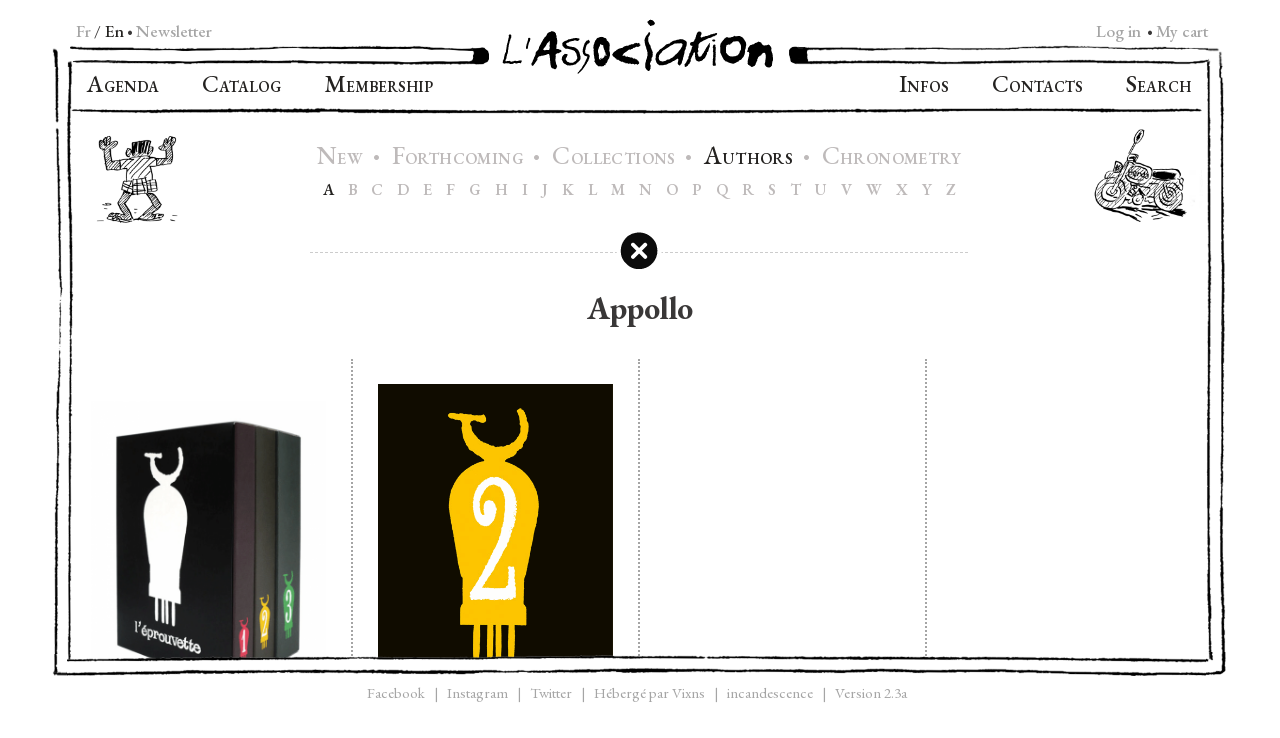

--- FILE ---
content_type: text/html; charset=UTF-8
request_url: https://www.lassociation.fr/en/auteur/appollo/
body_size: 27107
content:
<!DOCTYPE html>
<html lang="en-US">

<head>
	<meta charset="UTF-8">
	<meta name="viewport" content="width=device-width, initial-scale=1">
	<link rel="stylesheet" media="print" onload="this.onload=null;this.media='all';" id="ao_optimized_gfonts" href="https://fonts.googleapis.com/css?family=EB+Garamond:400,400i,500,500i,600,600i,700,700i&amp;display=swap"><link rel="profile" href="http://gmpg.org/xfn/11">
	<link rel="shortcut icon" type="image/x-icon" href="https://www.lassociation.fr/backoffice/images/favicon.ico" />
	<link rel="apple-touch-icon" href="https://www.lassociation.fr/backoffice/images/apple-touch-icon.png">
	
	
		<meta name='robots' content='index, follow, max-image-preview:large, max-snippet:-1, max-video-preview:-1' />
	<style>img:is([sizes="auto" i], [sizes^="auto," i]) { contain-intrinsic-size: 3000px 1500px }</style>
	
	<link media="all" href="https://www.lassociation.fr/backoffice/wp-content/cache/autoptimize/autoptimize_68299089819d32ed760af9c08ee60c74.php" rel="stylesheet"><link media="only screen and (max-width: 768px)" href="https://www.lassociation.fr/backoffice/wp-content/cache/autoptimize/autoptimize_6fe211f8bb15af76999ce9135805d7af.php" rel="stylesheet"><title>Appollo - Author  à L’Association</title>
	<meta name="description" content="Appollo - Author of L’Association, French independant comic books publishing house founded in 1990 by David B, Killoffer, Mattt Konture, JC Menu, Mokeït, Stanislas and Lewis Trondheim." />
	<link rel="canonical" href="https://www.lassociation.fr/auteur/appollo/" />
	<meta property="og:locale" content="en_US" />
	<meta property="og:type" content="article" />
	<meta property="og:title" content="Appollo - L’Association" />
	<meta property="og:url" content="https://www.lassociation.fr/en/auteur/appollo/" />
	<meta property="og:site_name" content="L’Association" />
	<meta property="article:publisher" content="https://www.facebook.com/lhydrelasso/" />
	<meta property="og:image" content="https://www.lassociation.fr/backoffice/wp-content/uploads/2019/11/asso_large.png" />
	<meta property="og:image:width" content="1200" />
	<meta property="og:image:height" content="630" />
	<meta property="og:image:type" content="image/png" />
	<meta name="twitter:card" content="summary_large_image" />
	<meta name="twitter:site" content="@lassociation" />
	<script type="application/ld+json" class="yoast-schema-graph">{"@context":"https://schema.org","@graph":[{"@type":"WebPage","@id":"https://www.lassociation.fr/en/auteur/appollo/","url":"https://www.lassociation.fr/en/auteur/appollo/","name":"Appollo - L’Association","isPartOf":{"@id":"https://www.lassociation.fr/en/#website"},"datePublished":"2019-09-20T12:22:20+00:00","breadcrumb":{"@id":"https://www.lassociation.fr/en/auteur/appollo/#breadcrumb"},"inLanguage":"en-US","potentialAction":[{"@type":"ReadAction","target":["https://www.lassociation.fr/en/auteur/appollo/"]}]},{"@type":"BreadcrumbList","@id":"https://www.lassociation.fr/en/auteur/appollo/#breadcrumb","itemListElement":[{"@type":"ListItem","position":1,"name":"Accueil","item":"https://www.lassociation.fr/en/"},{"@type":"ListItem","position":2,"name":"Appollo"}]},{"@type":"WebSite","@id":"https://www.lassociation.fr/en/#website","url":"https://www.lassociation.fr/en/","name":"L’Association","description":"Maison d’édition française de bande dessinée, fondée en 1990.","publisher":{"@id":"https://www.lassociation.fr/en/#organization"},"potentialAction":[{"@type":"SearchAction","target":{"@type":"EntryPoint","urlTemplate":"https://www.lassociation.fr/en/?s={search_term_string}"},"query-input":{"@type":"PropertyValueSpecification","valueRequired":true,"valueName":"search_term_string"}}],"inLanguage":"en-US"},{"@type":"Organization","@id":"https://www.lassociation.fr/en/#organization","name":"L’Association","url":"https://www.lassociation.fr/en/","logo":{"@type":"ImageObject","inLanguage":"en-US","@id":"https://www.lassociation.fr/en/#/schema/logo/image/","url":"https://www.lassociation.fr/backoffice/wp-content/uploads/2019/11/asso_large.png","contentUrl":"https://www.lassociation.fr/backoffice/wp-content/uploads/2019/11/asso_large.png","width":1200,"height":630,"caption":"L’Association"},"image":{"@id":"https://www.lassociation.fr/en/#/schema/logo/image/"},"sameAs":["https://www.facebook.com/lhydrelasso/","https://x.com/lassociation","https://www.instagram.com/editions_lassociation","https://fr.wikipedia.org/wiki/LAssociation","https://www.youtube.com/@editions_lassociation"]}]}</script>


<link href='https://fonts.gstatic.com' crossorigin='anonymous' rel='preconnect' />
<link rel="alternate" type="application/rss+xml" title="L’Association &raquo; Feed" href="https://www.lassociation.fr/en/feed/" />
<link rel="alternate" type="application/rss+xml" title="L’Association &raquo; Comments Feed" href="https://www.lassociation.fr/en/comments/feed/" />



<style id='classic-theme-styles-inline-css' type='text/css'>
/*! This file is auto-generated */
.wp-block-button__link{color:#fff;background-color:#32373c;border-radius:9999px;box-shadow:none;text-decoration:none;padding:calc(.667em + 2px) calc(1.333em + 2px);font-size:1.125em}.wp-block-file__button{background:#32373c;color:#fff;text-decoration:none}
</style>

<style id='global-styles-inline-css' type='text/css'>
:root{--wp--preset--aspect-ratio--square: 1;--wp--preset--aspect-ratio--4-3: 4/3;--wp--preset--aspect-ratio--3-4: 3/4;--wp--preset--aspect-ratio--3-2: 3/2;--wp--preset--aspect-ratio--2-3: 2/3;--wp--preset--aspect-ratio--16-9: 16/9;--wp--preset--aspect-ratio--9-16: 9/16;--wp--preset--color--black: #000000;--wp--preset--color--cyan-bluish-gray: #abb8c3;--wp--preset--color--white: #ffffff;--wp--preset--color--pale-pink: #f78da7;--wp--preset--color--vivid-red: #cf2e2e;--wp--preset--color--luminous-vivid-orange: #ff6900;--wp--preset--color--luminous-vivid-amber: #fcb900;--wp--preset--color--light-green-cyan: #7bdcb5;--wp--preset--color--vivid-green-cyan: #00d084;--wp--preset--color--pale-cyan-blue: #8ed1fc;--wp--preset--color--vivid-cyan-blue: #0693e3;--wp--preset--color--vivid-purple: #9b51e0;--wp--preset--gradient--vivid-cyan-blue-to-vivid-purple: linear-gradient(135deg,rgba(6,147,227,1) 0%,rgb(155,81,224) 100%);--wp--preset--gradient--light-green-cyan-to-vivid-green-cyan: linear-gradient(135deg,rgb(122,220,180) 0%,rgb(0,208,130) 100%);--wp--preset--gradient--luminous-vivid-amber-to-luminous-vivid-orange: linear-gradient(135deg,rgba(252,185,0,1) 0%,rgba(255,105,0,1) 100%);--wp--preset--gradient--luminous-vivid-orange-to-vivid-red: linear-gradient(135deg,rgba(255,105,0,1) 0%,rgb(207,46,46) 100%);--wp--preset--gradient--very-light-gray-to-cyan-bluish-gray: linear-gradient(135deg,rgb(238,238,238) 0%,rgb(169,184,195) 100%);--wp--preset--gradient--cool-to-warm-spectrum: linear-gradient(135deg,rgb(74,234,220) 0%,rgb(151,120,209) 20%,rgb(207,42,186) 40%,rgb(238,44,130) 60%,rgb(251,105,98) 80%,rgb(254,248,76) 100%);--wp--preset--gradient--blush-light-purple: linear-gradient(135deg,rgb(255,206,236) 0%,rgb(152,150,240) 100%);--wp--preset--gradient--blush-bordeaux: linear-gradient(135deg,rgb(254,205,165) 0%,rgb(254,45,45) 50%,rgb(107,0,62) 100%);--wp--preset--gradient--luminous-dusk: linear-gradient(135deg,rgb(255,203,112) 0%,rgb(199,81,192) 50%,rgb(65,88,208) 100%);--wp--preset--gradient--pale-ocean: linear-gradient(135deg,rgb(255,245,203) 0%,rgb(182,227,212) 50%,rgb(51,167,181) 100%);--wp--preset--gradient--electric-grass: linear-gradient(135deg,rgb(202,248,128) 0%,rgb(113,206,126) 100%);--wp--preset--gradient--midnight: linear-gradient(135deg,rgb(2,3,129) 0%,rgb(40,116,252) 100%);--wp--preset--font-size--small: 13px;--wp--preset--font-size--medium: 20px;--wp--preset--font-size--large: 36px;--wp--preset--font-size--x-large: 42px;--wp--preset--spacing--20: 0.44rem;--wp--preset--spacing--30: 0.67rem;--wp--preset--spacing--40: 1rem;--wp--preset--spacing--50: 1.5rem;--wp--preset--spacing--60: 2.25rem;--wp--preset--spacing--70: 3.38rem;--wp--preset--spacing--80: 5.06rem;--wp--preset--shadow--natural: 6px 6px 9px rgba(0, 0, 0, 0.2);--wp--preset--shadow--deep: 12px 12px 50px rgba(0, 0, 0, 0.4);--wp--preset--shadow--sharp: 6px 6px 0px rgba(0, 0, 0, 0.2);--wp--preset--shadow--outlined: 6px 6px 0px -3px rgba(255, 255, 255, 1), 6px 6px rgba(0, 0, 0, 1);--wp--preset--shadow--crisp: 6px 6px 0px rgba(0, 0, 0, 1);}:where(.is-layout-flex){gap: 0.5em;}:where(.is-layout-grid){gap: 0.5em;}body .is-layout-flex{display: flex;}.is-layout-flex{flex-wrap: wrap;align-items: center;}.is-layout-flex > :is(*, div){margin: 0;}body .is-layout-grid{display: grid;}.is-layout-grid > :is(*, div){margin: 0;}:where(.wp-block-columns.is-layout-flex){gap: 2em;}:where(.wp-block-columns.is-layout-grid){gap: 2em;}:where(.wp-block-post-template.is-layout-flex){gap: 1.25em;}:where(.wp-block-post-template.is-layout-grid){gap: 1.25em;}.has-black-color{color: var(--wp--preset--color--black) !important;}.has-cyan-bluish-gray-color{color: var(--wp--preset--color--cyan-bluish-gray) !important;}.has-white-color{color: var(--wp--preset--color--white) !important;}.has-pale-pink-color{color: var(--wp--preset--color--pale-pink) !important;}.has-vivid-red-color{color: var(--wp--preset--color--vivid-red) !important;}.has-luminous-vivid-orange-color{color: var(--wp--preset--color--luminous-vivid-orange) !important;}.has-luminous-vivid-amber-color{color: var(--wp--preset--color--luminous-vivid-amber) !important;}.has-light-green-cyan-color{color: var(--wp--preset--color--light-green-cyan) !important;}.has-vivid-green-cyan-color{color: var(--wp--preset--color--vivid-green-cyan) !important;}.has-pale-cyan-blue-color{color: var(--wp--preset--color--pale-cyan-blue) !important;}.has-vivid-cyan-blue-color{color: var(--wp--preset--color--vivid-cyan-blue) !important;}.has-vivid-purple-color{color: var(--wp--preset--color--vivid-purple) !important;}.has-black-background-color{background-color: var(--wp--preset--color--black) !important;}.has-cyan-bluish-gray-background-color{background-color: var(--wp--preset--color--cyan-bluish-gray) !important;}.has-white-background-color{background-color: var(--wp--preset--color--white) !important;}.has-pale-pink-background-color{background-color: var(--wp--preset--color--pale-pink) !important;}.has-vivid-red-background-color{background-color: var(--wp--preset--color--vivid-red) !important;}.has-luminous-vivid-orange-background-color{background-color: var(--wp--preset--color--luminous-vivid-orange) !important;}.has-luminous-vivid-amber-background-color{background-color: var(--wp--preset--color--luminous-vivid-amber) !important;}.has-light-green-cyan-background-color{background-color: var(--wp--preset--color--light-green-cyan) !important;}.has-vivid-green-cyan-background-color{background-color: var(--wp--preset--color--vivid-green-cyan) !important;}.has-pale-cyan-blue-background-color{background-color: var(--wp--preset--color--pale-cyan-blue) !important;}.has-vivid-cyan-blue-background-color{background-color: var(--wp--preset--color--vivid-cyan-blue) !important;}.has-vivid-purple-background-color{background-color: var(--wp--preset--color--vivid-purple) !important;}.has-black-border-color{border-color: var(--wp--preset--color--black) !important;}.has-cyan-bluish-gray-border-color{border-color: var(--wp--preset--color--cyan-bluish-gray) !important;}.has-white-border-color{border-color: var(--wp--preset--color--white) !important;}.has-pale-pink-border-color{border-color: var(--wp--preset--color--pale-pink) !important;}.has-vivid-red-border-color{border-color: var(--wp--preset--color--vivid-red) !important;}.has-luminous-vivid-orange-border-color{border-color: var(--wp--preset--color--luminous-vivid-orange) !important;}.has-luminous-vivid-amber-border-color{border-color: var(--wp--preset--color--luminous-vivid-amber) !important;}.has-light-green-cyan-border-color{border-color: var(--wp--preset--color--light-green-cyan) !important;}.has-vivid-green-cyan-border-color{border-color: var(--wp--preset--color--vivid-green-cyan) !important;}.has-pale-cyan-blue-border-color{border-color: var(--wp--preset--color--pale-cyan-blue) !important;}.has-vivid-cyan-blue-border-color{border-color: var(--wp--preset--color--vivid-cyan-blue) !important;}.has-vivid-purple-border-color{border-color: var(--wp--preset--color--vivid-purple) !important;}.has-vivid-cyan-blue-to-vivid-purple-gradient-background{background: var(--wp--preset--gradient--vivid-cyan-blue-to-vivid-purple) !important;}.has-light-green-cyan-to-vivid-green-cyan-gradient-background{background: var(--wp--preset--gradient--light-green-cyan-to-vivid-green-cyan) !important;}.has-luminous-vivid-amber-to-luminous-vivid-orange-gradient-background{background: var(--wp--preset--gradient--luminous-vivid-amber-to-luminous-vivid-orange) !important;}.has-luminous-vivid-orange-to-vivid-red-gradient-background{background: var(--wp--preset--gradient--luminous-vivid-orange-to-vivid-red) !important;}.has-very-light-gray-to-cyan-bluish-gray-gradient-background{background: var(--wp--preset--gradient--very-light-gray-to-cyan-bluish-gray) !important;}.has-cool-to-warm-spectrum-gradient-background{background: var(--wp--preset--gradient--cool-to-warm-spectrum) !important;}.has-blush-light-purple-gradient-background{background: var(--wp--preset--gradient--blush-light-purple) !important;}.has-blush-bordeaux-gradient-background{background: var(--wp--preset--gradient--blush-bordeaux) !important;}.has-luminous-dusk-gradient-background{background: var(--wp--preset--gradient--luminous-dusk) !important;}.has-pale-ocean-gradient-background{background: var(--wp--preset--gradient--pale-ocean) !important;}.has-electric-grass-gradient-background{background: var(--wp--preset--gradient--electric-grass) !important;}.has-midnight-gradient-background{background: var(--wp--preset--gradient--midnight) !important;}.has-small-font-size{font-size: var(--wp--preset--font-size--small) !important;}.has-medium-font-size{font-size: var(--wp--preset--font-size--medium) !important;}.has-large-font-size{font-size: var(--wp--preset--font-size--large) !important;}.has-x-large-font-size{font-size: var(--wp--preset--font-size--x-large) !important;}
:where(.wp-block-post-template.is-layout-flex){gap: 1.25em;}:where(.wp-block-post-template.is-layout-grid){gap: 1.25em;}
:where(.wp-block-columns.is-layout-flex){gap: 2em;}:where(.wp-block-columns.is-layout-grid){gap: 2em;}
:root :where(.wp-block-pullquote){font-size: 1.5em;line-height: 1.6;}
</style>




<style id='woocommerce-inline-inline-css' type='text/css'>
.woocommerce form .form-row .required { visibility: visible; }
</style>




<style id='searchwp-live-search-inline-css' type='text/css'>
.searchwp-live-search-result .searchwp-live-search-result--title a {
  font-size: 14px;
}
.searchwp-live-search-result .searchwp-live-search-result--price {
  font-size: 12px;
}
.searchwp-live-search-result .searchwp-live-search-result--add-to-cart .button {
  font-size: 14px;
}

</style>




<script type="text/javascript" src="https://www.lassociation.fr/backoffice/wp-includes/js/jquery/jquery.min.js?ver=3.7.1" id="jquery-core-js"></script>

<script type="text/javascript" id="wpml-cookie-js-extra">
/* <![CDATA[ */
var wpml_cookies = {"wp-wpml_current_language":{"value":"en","expires":1,"path":"\/"}};
var wpml_cookies = {"wp-wpml_current_language":{"value":"en","expires":1,"path":"\/"}};
/* ]]> */
</script>

<script type="text/javascript" id="ays-pb-js-extra">
/* <![CDATA[ */
var pbLocalizeObj = {"ajax":"https:\/\/www.lassociation.fr\/backoffice\/wp-admin\/admin-ajax.php","seconds":"seconds","thisWillClose":"This will close in","icons":{"close_icon":"<svg class=\"ays_pb_material_close_icon\" xmlns=\"https:\/\/www.w3.org\/2000\/svg\" height=\"36px\" viewBox=\"0 0 24 24\" width=\"36px\" fill=\"#000000\" alt=\"Pop-up Close\"><path d=\"M0 0h24v24H0z\" fill=\"none\"\/><path d=\"M19 6.41L17.59 5 12 10.59 6.41 5 5 6.41 10.59 12 5 17.59 6.41 19 12 13.41 17.59 19 19 17.59 13.41 12z\"\/><\/svg>","close_circle_icon":"<svg class=\"ays_pb_material_close_circle_icon\" xmlns=\"https:\/\/www.w3.org\/2000\/svg\" height=\"24\" viewBox=\"0 0 24 24\" width=\"36\" alt=\"Pop-up Close\"><path d=\"M0 0h24v24H0z\" fill=\"none\"\/><path d=\"M12 2C6.47 2 2 6.47 2 12s4.47 10 10 10 10-4.47 10-10S17.53 2 12 2zm5 13.59L15.59 17 12 13.41 8.41 17 7 15.59 10.59 12 7 8.41 8.41 7 12 10.59 15.59 7 17 8.41 13.41 12 17 15.59z\"\/><\/svg>","volume_up_icon":"<svg class=\"ays_pb_fa_volume\" xmlns=\"https:\/\/www.w3.org\/2000\/svg\" height=\"24\" viewBox=\"0 0 24 24\" width=\"36\"><path d=\"M0 0h24v24H0z\" fill=\"none\"\/><path d=\"M3 9v6h4l5 5V4L7 9H3zm13.5 3c0-1.77-1.02-3.29-2.5-4.03v8.05c1.48-.73 2.5-2.25 2.5-4.02zM14 3.23v2.06c2.89.86 5 3.54 5 6.71s-2.11 5.85-5 6.71v2.06c4.01-.91 7-4.49 7-8.77s-2.99-7.86-7-8.77z\"\/><\/svg>","volume_mute_icon":"<svg xmlns=\"https:\/\/www.w3.org\/2000\/svg\" height=\"24\" viewBox=\"0 0 24 24\" width=\"24\"><path d=\"M0 0h24v24H0z\" fill=\"none\"\/><path d=\"M7 9v6h4l5 5V4l-5 5H7z\"\/><\/svg>"}};
/* ]]> */
</script>



<script type="text/javascript" id="wc-add-to-cart-js-extra">
/* <![CDATA[ */
var wc_add_to_cart_params = {"ajax_url":"\/backoffice\/wp-admin\/admin-ajax.php?lang=en","wc_ajax_url":"\/en\/?wc-ajax=%%endpoint%%","i18n_view_cart":"View cart","cart_url":"https:\/\/www.lassociation.fr\/en\/cart\/","is_cart":"","cart_redirect_after_add":"no"};
/* ]]> */
</script>


<script type="text/javascript" id="woocommerce-js-extra">
/* <![CDATA[ */
var woocommerce_params = {"ajax_url":"\/backoffice\/wp-admin\/admin-ajax.php?lang=en","wc_ajax_url":"\/en\/?wc-ajax=%%endpoint%%","i18n_password_show":"Show password","i18n_password_hide":"Hide password"};
/* ]]> */
</script>



<link rel="https://api.w.org/" href="https://www.lassociation.fr/en/wp-json/" /><link rel="alternate" title="JSON" type="application/json" href="https://www.lassociation.fr/en/wp-json/wp/v2/auteur/958" /><link rel='shortlink' href='https://www.lassociation.fr/en/?p=958' />
<link rel="alternate" title="oEmbed (JSON)" type="application/json+oembed" href="https://www.lassociation.fr/en/wp-json/oembed/1.0/embed?url=https%3A%2F%2Fwww.lassociation.fr%2Fen%2Fauteur%2Fappollo%2F" />
<link rel="alternate" title="oEmbed (XML)" type="text/xml+oembed" href="https://www.lassociation.fr/en/wp-json/oembed/1.0/embed?url=https%3A%2F%2Fwww.lassociation.fr%2Fen%2Fauteur%2Fappollo%2F&#038;format=xml" />
<style></style>	<noscript><style>.woocommerce-product-gallery{ opacity: 1 !important; }</style></noscript>
	

</head>

	<body class="wp-singular auteur-template-default single single-auteur postid-958 wp-theme-forlag wp-child-theme-lassociation-v2 theme-forlag woocommerce-no-js" 
		  		  		  rel-letter="a"		  rel-lang=en	>

			
		<div class="row row-cadre container-cadre centered">
		
			<div class="menu-lang">
									<ul id="menu-language-menu" class="lang-menu"><li id="menu-item-wpml-ls-76-fr" class="menu-item wpml-ls-slot-76 wpml-ls-item wpml-ls-item-fr wpml-ls-menu-item wpml-ls-first-item menu-item-type-wpml_ls_menu_item menu-item-object-wpml_ls_menu_item menu-item-wpml-ls-76-fr"><a href="https://www.lassociation.fr/auteur/appollo/" title="Switch to Fr" aria-label="Switch to Fr" role="menuitem"><span class="wpml-ls-native" lang="fr">Fr</span></a></li>
<li id="menu-item-wpml-ls-76-en" class="menu-item wpml-ls-slot-76 wpml-ls-item wpml-ls-item-en wpml-ls-current-language wpml-ls-menu-item wpml-ls-last-item menu-item-type-wpml_ls_menu_item menu-item-object-wpml_ls_menu_item menu-item-wpml-ls-76-en"><a href="https://www.lassociation.fr/en/auteur/appollo/" role="menuitem"><span class="wpml-ls-native" lang="en">En</span></a></li>
<li><span class="bulllet">•&nbsp;</span><a class="btn-newsletter" href="https://www.lassociation.fr/en/newsletter/ ">Newsletter</a></li></ul>							</div>
			<div class="menu-cart">
				
				<a class="menu-cart-content-my-account" href="https://www.lassociation.fr/en/mon-compte/">Log in</a>  
			
				<span class="bulllet">&nbsp;•</span>				<a class="menu-cart-content" href="https://www.lassociation.fr/en/cart/" title="My cart">
				My cart</a>
			</div>
			 
			
			<div class="cadre-left">
				<img class="top" src="https://www.lassociation.fr/backoffice/wp-content/themes/lassociation-v2/assets/img/corner-top-left.png" alt="">
				<img class="bottom" src="https://www.lassociation.fr/backoffice/wp-content/themes/lassociation-v2/assets/img/corner-bottom-left.png" alt="">
			</div>
			
			<div class="cadre-middle">
				<div class="cache-top"></div>
				<header id="masthead" class="site-header" role="banner">
					<div class="row-cadre">
						

	<div class="cadre-top-left">
		<img src="https://www.lassociation.fr/backoffice/wp-content/themes/lassociation-v2/assets/img/cadre_top_left_bout.png" alt="" itemprop="">
	</div>
	<div class="cadre-top-middle site-branding">
		<div class="wrap">
			<a href="https://www.lassociation.fr/en/" rel="noopener noreferrer">
				<img src="https://www.lassociation.fr/backoffice/wp-content/themes/lassociation-v2/assets/img/asso-logo-medium.png" class="custom-logo" alt="L’Association" itemprop="logo">
			</a>
		</div><!-- .wrap -->

	</div><!-- .site-branding -->
	<div class="cadre-top-right">
		<img src="https://www.lassociation.fr/backoffice/wp-content/themes/lassociation-v2/assets/img/cadre_top_right_bout.png" alt="" itemprop="">
	</div>

					</div> <!-- .row -->
					<nav id="site-navigation" class="main-navigation" role="navigation" aria-label="Navigation">

	<div class="menu-top-left-menu-en-container"><ul id="top-left-menu" class="menu"><li id="menu-item-16444" class="menu-item menu-item-type-post_type menu-item-object-page menu-item-16444"><a href="https://www.lassociation.fr/en/agenda/"><span class="caps">A</span>genda</a></li>
<li id="menu-item-16445" class="menu-item menu-item-type-post_type menu-item-object-page menu-item-16445"><a href="https://www.lassociation.fr/en/catalogue/"><span class="caps">C</span>atalog</a></li>
<li id="menu-item-16443" class="membership menu-item menu-item-type-post_type menu-item-object-page menu-item-16443"><a href="https://www.lassociation.fr/en/membership/"><span class="caps">M</span>embership</a></li>
</ul></div>

	<div class="menu-top-right-menu-en-container"><ul id="top-right-menu" class="menu"><li id="menu-item-16446" class="infos menu-item menu-item-type-post_type menu-item-object-page menu-item-16446"><a href="https://www.lassociation.fr/en/infos/"><span class="caps">I</span>nfos</a></li>
<li id="menu-item-16448" class="contacts menu-item menu-item-type-post_type menu-item-object-page menu-item-16448"><a href="https://www.lassociation.fr/en/contacts/"><span class="caps">C</span>ontacts</a></li>
<li id="menu-item-16447" class="search menu-item menu-item-type-post_type menu-item-object-page menu-item-16447"><a href="https://www.lassociation.fr/en/search/"><span class="caps">S</span>earch</a></li>
<li class="menu-item menu-item-mobile"><a class="btn-newsletter" href="https://www.lassociation.fr/en/newsletter/ "><span class="caps">N</span>ewsletter</a></li><li class="menu-item menu-item-mobile"><span class="wpml-ls-item-fr"><a href="https://www.lassociation.fr/auteur/appollo/">Fr</a></span><span class="lang-mobile-separator">|</span><span class="wpml-ls-item-en"><a class="wpml-ls-current-language" href="https://www.lassociation.fr/en/auteur/appollo/">En</a></span></ul></div>

</nav><!-- #site-navigation -->
					<div class="nav-bottom"></div>

					<div class="habillage-bord habillage-bord-left"><img src="https://www.lassociation.fr/backoffice/wp-content/uploads/2019/10/3755.png"></div><div class="habillage-bord habillage-bord-right"><img src="https://www.lassociation.fr/backoffice/wp-content/uploads/2019/10/3746.png"></div><div class="habillage-contact-middle hide"><img src="https://www.lassociation.fr/backoffice/wp-content/uploads/2019/10/3369.png" style="max-width:285.6px"></div>

<div id="submenu">
    <div class="catalogueHeader innerMenu">
        <div class="catalog-header-buttons">
            <a class="catalog-header-button  " href="https://www.lassociation.fr/en/catalogue/nouveautes/"
                rel="nouveautes">
                <span class="caps">N</span>EW            </a>
            <span class="bullet">•</span>
            <a class="catalog-header-button " href="https://www.lassociation.fr/en/catalogue/a-paraitre/"
                rel="a-paraitre">
                <span class="caps">F</span>ORTHCOMING            </a>
            <span class="bullet">•</span>
            <a class="catalog-header-button " href="https://www.lassociation.fr/en/catalogue/collections/goodies/"
                rel="collections">
                <span class="caps">C</span>OLLECTIONS            </a>
            <span class="bullet">•</span>
            <a class="catalog-header-button selected" href="https://www.lassociation.fr/en/catalogue/auteurs/a/"
                rel="auteurs">
                <span class="caps">A</span>UTHORS            </a>
            <span class="bullet">•</span>
            <a class="catalog-header-button " href="https://www.lassociation.fr/en/catalogue/chronometrie/2026/"
                rel="chronometrie">
                <span class="caps">C</span>HRONOMETRY            </a>
        </div>
        <div class="catalogueHeaderContainer">
            
            
                        <div class="catalogueHeaderContainer" style="display: block;">
                <div class="auteursLinks">
                    <a class="letter catalogueHeaderSubButton garamondBold selected"  href="https://www.lassociation.fr/en/catalogue/auteurs/a/" rel="A">A</a><a class="letter catalogueHeaderSubButton garamondBold "  href="https://www.lassociation.fr/en/catalogue/auteurs/b/" rel="B">B</a><a class="letter catalogueHeaderSubButton garamondBold "  href="https://www.lassociation.fr/en/catalogue/auteurs/c/" rel="C">C</a><a class="letter catalogueHeaderSubButton garamondBold "  href="https://www.lassociation.fr/en/catalogue/auteurs/d/" rel="D">D</a><a class="letter catalogueHeaderSubButton garamondBold "  href="https://www.lassociation.fr/en/catalogue/auteurs/e/" rel="E">E</a><a class="letter catalogueHeaderSubButton garamondBold "  href="https://www.lassociation.fr/en/catalogue/auteurs/f/" rel="F">F</a><a class="letter catalogueHeaderSubButton garamondBold "  href="https://www.lassociation.fr/en/catalogue/auteurs/g/" rel="G">G</a><a class="letter catalogueHeaderSubButton garamondBold "  href="https://www.lassociation.fr/en/catalogue/auteurs/h/" rel="H">H</a><a class="letter catalogueHeaderSubButton garamondBold "  href="https://www.lassociation.fr/en/catalogue/auteurs/i/" rel="I">I</a><a class="letter catalogueHeaderSubButton garamondBold "  href="https://www.lassociation.fr/en/catalogue/auteurs/j/" rel="J">J</a><a class="letter catalogueHeaderSubButton garamondBold "  href="https://www.lassociation.fr/en/catalogue/auteurs/k/" rel="K">K</a><a class="letter catalogueHeaderSubButton garamondBold "  href="https://www.lassociation.fr/en/catalogue/auteurs/l/" rel="L">L</a><a class="letter catalogueHeaderSubButton garamondBold "  href="https://www.lassociation.fr/en/catalogue/auteurs/m/" rel="M">M</a><a class="letter catalogueHeaderSubButton garamondBold "  href="https://www.lassociation.fr/en/catalogue/auteurs/n/" rel="N">N</a><a class="letter catalogueHeaderSubButton garamondBold "  href="https://www.lassociation.fr/en/catalogue/auteurs/o/" rel="O">O</a><a class="letter catalogueHeaderSubButton garamondBold "  href="https://www.lassociation.fr/en/catalogue/auteurs/p/" rel="P">P</a><a class="letter catalogueHeaderSubButton garamondBold "  href="https://www.lassociation.fr/en/catalogue/auteurs/q/" rel="Q">Q</a><a class="letter catalogueHeaderSubButton garamondBold "  href="https://www.lassociation.fr/en/catalogue/auteurs/r/" rel="R">R</a><a class="letter catalogueHeaderSubButton garamondBold "  href="https://www.lassociation.fr/en/catalogue/auteurs/s/" rel="S">S</a><a class="letter catalogueHeaderSubButton garamondBold "  href="https://www.lassociation.fr/en/catalogue/auteurs/t/" rel="T">T</a><a class="letter catalogueHeaderSubButton garamondBold "  href="https://www.lassociation.fr/en/catalogue/auteurs/u/" rel="U">U</a><a class="letter catalogueHeaderSubButton garamondBold "  href="https://www.lassociation.fr/en/catalogue/auteurs/v/" rel="V">V</a><a class="letter catalogueHeaderSubButton garamondBold "  href="https://www.lassociation.fr/en/catalogue/auteurs/w/" rel="W">W</a><a class="letter catalogueHeaderSubButton garamondBold "  href="https://www.lassociation.fr/en/catalogue/auteurs/x/" rel="X">X</a><a class="letter catalogueHeaderSubButton garamondBold "  href="https://www.lassociation.fr/en/catalogue/auteurs/y/" rel="Y">Y</a><a class="letter catalogueHeaderSubButton garamondBold "  href="https://www.lassociation.fr/en/catalogue/auteurs/z/" rel="Z">Z</a>                    <!-- <a class="letter catalogueHeaderSubButton garamondBold" href="https://www.lassociation.fr/en/catalogue/auteurs/hash/" rel="hash">#</a> -->
                </div>
            </div>
                    </div>
    </div>
</div>
		<div class="product-line "></div>
		<div class="btn-close "><img src="https://www.lassociation.fr/backoffice/wp-content/themes/lassociation-v2/assets/img/btn-close.svg" alt="Fermer"></div>

	

				</header>


				<div class="rgpd-container hide rgpd-desktop">
					<h2>Cookies and similar technologies</h2>
					<p>are used on our site to personalize content, improve the characteristics of your use and analyze traffic.</p>
					<h2 class="h-2">By clicking ok,</h2>
					<p class="p-2">or by clicking on the entire content of the site, you accept the use of these cookies and similar technologies.</p>
					<a href="" class="standard-button button">OK</a>&nbsp;-&nbsp;<a href="" class="standard-button button">NON</a>
				</div>

				<div id="loader-icon"></div>

				<!-- #masthead .container -->
				<div class="cadre-bottom">
				<div class="cache-bottom"></div>
				<footer id="colophon" class="site-footer" role="contentinfo">
					<div class="wrap">
						
							<nav class="footer-nav legals" role="navigation" aria-label="Footer Menu">
								<div class="menu-footer-menu-container"><ul id="menu-footer-menu" class="footer-menu"><li id="menu-item-4323" class="fbk-link menu-item menu-item-type-custom menu-item-object-custom menu-item-4323"><a target="_blank" href="https://fr-fr.facebook.com/lhydrelasso">Facebook</a></li>
<li id="menu-item-7172" class="menu-item menu-item-type-custom menu-item-object-custom menu-item-7172"><a target="_blank" href="https://www.instagram.com/editions_lassociation">Instagram</a></li>
<li id="menu-item-4324" class="twt-link menu-item menu-item-type-custom menu-item-object-custom menu-item-4324"><a target="_blank" href="https://twitter.com/lassociation">Twitter</a></li>
<li id="menu-item-4328" class="hosting menu-item menu-item-type-custom menu-item-object-custom menu-item-4328"><a target="_blank" href="https://www.vixns.com">Hébergé par Vixns</a></li>
<li id="menu-item-17729" class="menu-item menu-item-type-custom menu-item-object-custom menu-item-17729"><a target="_blank" href="https://incandescence.com" title="v2: trân @fruitdudragon et jf @tykwo">incandescence</a></li>
<li>Version 2.3a</li></ul></div>							</nav><!-- .footer-navigation -->
											</div><!-- .wrap -->
				</footer><!-- #colophon -->
				</div>
			</div>

			<div class="cadre-right">
				<img class="top" src="https://www.lassociation.fr/backoffice/wp-content/themes/lassociation-v2/assets/img/corner-top-right.png" alt="">
				<img class="bottom" src="https://www.lassociation.fr/backoffice/wp-content/themes/lassociation-v2/assets/img/corner-bottom-right.png" alt="">
			</div>
		</div><!-- .row-cadre -->
		
		<div class="mobile-frame">
			<header class="site-header close close-for-cart" role="banner">

				<div class="row-mobile">
					
	<div class="burger">
		<img src="https://www.lassociation.fr/backoffice/wp-content/themes/lassociation-v2/assets/img/mobile-header-left-picto@2x.png " class="burger-img"
			alt="Burger" itemprop="burger">
		
		<img src="https://www.lassociation.fr/backoffice/wp-content/themes/lassociation-v2/assets/img/mobile-header-left-close@2x.png " class="burger-close"
		alt="Close" itemprop="close">
	</div>

	<div class="site-branding">
		<div class="wrap">
			<a href="https://www.lassociation.fr/en/" rel="noopener noreferrer">
				<img src="https://www.lassociation.fr/backoffice/wp-content/themes/lassociation-v2/assets/img/mobile-header-logo@2x.png " class="custom-logo"
				    alt="L’Association" itemprop="logo">
			</a>
		</div>
		<!-- .wrap -->

	</div>
	<!-- .site-branding -->


	<div class="cart">
		<img src="https://www.lassociation.fr/backoffice/wp-content/themes/lassociation-v2/assets/img/mobile-header-right-picto@2x.png " class="cart-picto"
			alt="cart" itemprop="cart">
			
		
		<img src="https://www.lassociation.fr/backoffice/wp-content/themes/lassociation-v2/assets/img/mobile-header-left-close@2x.png " class="cart-close"
		alt="Close" itemprop="close">
	</div>				</div>

				<div class="row-mobile-nav ">
					<form role="search" method="get" id="searchform" class="searchform" action="https://www.lassociation.fr/en/" >

	<div class="center-btn-search">
		<input type="search" value="" name="s" id="s" placeholder="Search" autocomplete="off"/>
		<input type="hidden" name="post_type" value="post, auteur, product" />
		<button type="submit" class="search-submit"/><span class="icon icon-picto_loop"></span></button>
		</div>
    </form>						<nav id="site-navigation" class="mobile-navigation" role="navigation" aria-label="Navigation">

		<div class="menu-top-left-menu-en-container"><ul id="top-left-menu" class="menu"><li class="menu-item menu-item-type-post_type menu-item-object-page menu-item-16444"><a href="https://www.lassociation.fr/en/agenda/"><span class="caps">A</span>genda</a></li>
<li class="menu-item menu-item-type-post_type menu-item-object-page menu-item-16445"><a href="https://www.lassociation.fr/en/catalogue/"><span class="caps">C</span>atalog</a></li>
<li class="membership menu-item menu-item-type-post_type menu-item-object-page menu-item-16443"><a href="https://www.lassociation.fr/en/membership/"><span class="caps">M</span>embership</a></li>
</ul></div>

		<div class="menu-top-right-menu-en-container"><ul id="top-right-menu" class="menu"><li class="infos menu-item menu-item-type-post_type menu-item-object-page menu-item-16446"><a href="https://www.lassociation.fr/en/infos/"><span class="caps">I</span>nfos</a></li>
<li class="contacts menu-item menu-item-type-post_type menu-item-object-page menu-item-16448"><a href="https://www.lassociation.fr/en/contacts/"><span class="caps">C</span>ontacts</a></li>
<li class="search menu-item menu-item-type-post_type menu-item-object-page menu-item-16447"><a href="https://www.lassociation.fr/en/search/"><span class="caps">S</span>earch</a></li>
<li class="menu-item menu-item-mobile"><a class="btn-newsletter" href="https://www.lassociation.fr/en/newsletter/ "><span class="caps">N</span>ewsletter</a></li><li class="menu-item menu-item-mobile"><span class="wpml-ls-item-fr"><a href="https://www.lassociation.fr/auteur/appollo/">Fr</a></span><span class="lang-mobile-separator">|</span><span class="wpml-ls-item-en"><a class="wpml-ls-current-language" href="https://www.lassociation.fr/en/auteur/appollo/">En</a></span></ul></div>


					<nav class="footer-nav legals" role="navigation" aria-label="Footer Menu">
				<div class="menu-footer-menu-container"><ul id="menu-footer-menu-1" class="footer-menu"><li class="fbk-link menu-item menu-item-type-custom menu-item-object-custom menu-item-4323"><a target="_blank" href="https://fr-fr.facebook.com/lhydrelasso">Facebook</a></li>
<li class="menu-item menu-item-type-custom menu-item-object-custom menu-item-7172"><a target="_blank" href="https://www.instagram.com/editions_lassociation">Instagram</a></li>
<li class="twt-link menu-item menu-item-type-custom menu-item-object-custom menu-item-4324"><a target="_blank" href="https://twitter.com/lassociation">Twitter</a></li>
<li class="hosting menu-item menu-item-type-custom menu-item-object-custom menu-item-4328"><a target="_blank" href="https://www.vixns.com">Hébergé par Vixns</a></li>
<li class="menu-item menu-item-type-custom menu-item-object-custom menu-item-17729"><a target="_blank" href="https://incandescence.com" title="v2: trân @fruitdudragon et jf @tykwo">incandescence</a></li>
<li>Version 2.3a</li></ul></div>			</nav>
			<!-- .footer-navigation -->
		

</nav><!-- #site-navigation -->					<img class="bottom" src="https://www.lassociation.fr/backoffice/wp-content/themes/lassociation-v2/assets/img/mobile-header-bas@2x.jpg" alt="">
				</div>

				<div class="row-mobile-menu-cart">
					<ul>
						
						<li>
						<a class="menu-cart-content-my-account " href="https://www.lassociation.fr/en/mon-compte/edit-account/">Log in</a>  
						</li><li>
						<a class="menu-cart-content-my-account " href="https://www.lassociation.fr/en/mon-compte/edit-account/">Create an account</a>  
						</li>
												<li>
														
								<a class="menu-cart-content" href="https://www.lassociation.fr/en/cart/" title="My cart"></a>
												
						</li>
					</ul>
				</div>
			</header>
		</div>

		
		<div class="rgpd-container hide rgpd-mobile">
		<h2>Cookies and similar technologies</h2>
			<p>are used on our site to personalize content, improve the characteristics of your use and analyze traffic.</p>
			<h2 class="h-2">By clicking ok,</h2>
			<p class="p-2">or by clicking on the entire content of the site, you accept the use of these cookies and similar technologies.</p>
			<a href="" class="standard-button button">OK</a>&nbsp;-&nbsp;<a href="" class="standard-button button">NON</a>
		</div>
			
				

			

<div id="submenu-mobile">
    <div class="catalogueHeader innerMenu">
        <div class="catalog-header-buttons-swiper catalog-header-buttons swiper-container">
            <div class="swiper-wrapper">
                <div class="swiper-slide">
                    <a class="catalog-header-button  " href="https://www.lassociation.fr/en/catalogue/nouveautes/"
                        rel="nouveautes">
                        <span class="caps">N</span>EW                    </a>
                </div>
                <div class="swiper-slide">
                    <span class="bullet">•</span>
                    <a class="catalog-header-button " href="https://www.lassociation.fr/en/catalogue/a-paraitre/"
                        rel="a-paraitre">
                        <span class="caps">F</span>ORTHCOMING                    </a>

                </div>
                <div class="swiper-slide">
                    <span class="bullet">•</span>
                    <a class="catalog-header-button " href="https://www.lassociation.fr/en/catalogue/collections/goodies/"
                        rel="collections">
                        <span class="caps">C</span>OLLECTIONS                    </a>
                </div>
                <div class="swiper-slide">
                    <span class="bullet">•</span>
                    <a class="catalog-header-button selected" href="https://www.lassociation.fr/en/catalogue/auteurs/a/"
                        rel="auteurs">
                        <span class="caps">A</span>UTHORS                    </a>
                </div>
                <div class="swiper-slide">
                    <span class="bullet">•</span>
                    <a class="catalog-header-button " href="https://www.lassociation.fr/en/catalogue/chronometrie/2026/"
                        rel="chronometrie">
                        <span class="caps">C</span>HRONOMETRY                    </a>
                </div>
            </div> <!-- swiper-wrapper -->
        </div>
        <div class="catalogueHeaderContainer">
            
            
                        <div class="catalogueHeaderContainer" >
                <div class="catalog-header-alphabet-swiper catalog-header-alphabet swiper-container">
                    <div class="swiper-wrapper">
                            <div class="swiper-slide"><a class="letter catalog-header-sub-button garamondBold selected" href="https://www.lassociation.fr/en/catalogue/auteurs/a/" rel="A">A</a></div><div class="swiper-slide"><a class="letter catalog-header-sub-button garamondBold " href="https://www.lassociation.fr/en/catalogue/auteurs/b/" rel="B">B</a></div><div class="swiper-slide"><a class="letter catalog-header-sub-button garamondBold " href="https://www.lassociation.fr/en/catalogue/auteurs/c/" rel="C">C</a></div><div class="swiper-slide"><a class="letter catalog-header-sub-button garamondBold " href="https://www.lassociation.fr/en/catalogue/auteurs/d/" rel="D">D</a></div><div class="swiper-slide"><a class="letter catalog-header-sub-button garamondBold " href="https://www.lassociation.fr/en/catalogue/auteurs/e/" rel="E">E</a></div><div class="swiper-slide"><a class="letter catalog-header-sub-button garamondBold " href="https://www.lassociation.fr/en/catalogue/auteurs/f/" rel="F">F</a></div><div class="swiper-slide"><a class="letter catalog-header-sub-button garamondBold " href="https://www.lassociation.fr/en/catalogue/auteurs/g/" rel="G">G</a></div><div class="swiper-slide"><a class="letter catalog-header-sub-button garamondBold " href="https://www.lassociation.fr/en/catalogue/auteurs/h/" rel="H">H</a></div><div class="swiper-slide"><a class="letter catalog-header-sub-button garamondBold " href="https://www.lassociation.fr/en/catalogue/auteurs/i/" rel="I">I</a></div><div class="swiper-slide"><a class="letter catalog-header-sub-button garamondBold " href="https://www.lassociation.fr/en/catalogue/auteurs/j/" rel="J">J</a></div><div class="swiper-slide"><a class="letter catalog-header-sub-button garamondBold " href="https://www.lassociation.fr/en/catalogue/auteurs/k/" rel="K">K</a></div><div class="swiper-slide"><a class="letter catalog-header-sub-button garamondBold " href="https://www.lassociation.fr/en/catalogue/auteurs/l/" rel="L">L</a></div><div class="swiper-slide"><a class="letter catalog-header-sub-button garamondBold " href="https://www.lassociation.fr/en/catalogue/auteurs/m/" rel="M">M</a></div><div class="swiper-slide"><a class="letter catalog-header-sub-button garamondBold " href="https://www.lassociation.fr/en/catalogue/auteurs/n/" rel="N">N</a></div><div class="swiper-slide"><a class="letter catalog-header-sub-button garamondBold " href="https://www.lassociation.fr/en/catalogue/auteurs/o/" rel="O">O</a></div><div class="swiper-slide"><a class="letter catalog-header-sub-button garamondBold " href="https://www.lassociation.fr/en/catalogue/auteurs/p/" rel="P">P</a></div><div class="swiper-slide"><a class="letter catalog-header-sub-button garamondBold " href="https://www.lassociation.fr/en/catalogue/auteurs/q/" rel="Q">Q</a></div><div class="swiper-slide"><a class="letter catalog-header-sub-button garamondBold " href="https://www.lassociation.fr/en/catalogue/auteurs/r/" rel="R">R</a></div><div class="swiper-slide"><a class="letter catalog-header-sub-button garamondBold " href="https://www.lassociation.fr/en/catalogue/auteurs/s/" rel="S">S</a></div><div class="swiper-slide"><a class="letter catalog-header-sub-button garamondBold " href="https://www.lassociation.fr/en/catalogue/auteurs/t/" rel="T">T</a></div><div class="swiper-slide"><a class="letter catalog-header-sub-button garamondBold " href="https://www.lassociation.fr/en/catalogue/auteurs/u/" rel="U">U</a></div><div class="swiper-slide"><a class="letter catalog-header-sub-button garamondBold " href="https://www.lassociation.fr/en/catalogue/auteurs/v/" rel="V">V</a></div><div class="swiper-slide"><a class="letter catalog-header-sub-button garamondBold " href="https://www.lassociation.fr/en/catalogue/auteurs/w/" rel="W">W</a></div><div class="swiper-slide"><a class="letter catalog-header-sub-button garamondBold " href="https://www.lassociation.fr/en/catalogue/auteurs/x/" rel="X">X</a></div><div class="swiper-slide"><a class="letter catalog-header-sub-button garamondBold " href="https://www.lassociation.fr/en/catalogue/auteurs/y/" rel="Y">Y</a></div><div class="swiper-slide"><a class="letter catalog-header-sub-button garamondBold " href="https://www.lassociation.fr/en/catalogue/auteurs/z/" rel="Z">Z</a></div>                           <!-- <div class="swiper-slide">
                             <a class="letter catalogueHeaderSubButton garamondBold" href="https://www.lassociation.fr/en/catalogue/auteurs/hash/" rel="hash">#</a> 
                            </div>
                            -->
                    </div> <!-- swiper-wrapper -->
                </div>
            </div>
                    </div>
    </div>
</div>
		<div class="product-line "></div>
		<div class="btn-close "><img src="https://www.lassociation.fr/backoffice/wp-content/themes/lassociation-v2/assets/img/btn-close.svg" alt="Fermer"></div>

		
		
	

		<div id="page" class="site">
			<div class="site-content-contain container">

				<div id="content" class="site-content row">

					<div class="ajax-single-product hide"></div>

<div class="wrap wrap-content">
	<div id="primary" class="content-area">
		<main id="main" class="site-main" role="main">

			

<div>

	<!-- <div class="container"> -->

		<h1 class="entry-title">Appollo</h1>
		<div class="row">

			<div class="col-12">
					
				<div class="nationality"></div>

				<div class="summary entry-summary">
					
					
				</div>	<!-- end summary -->

				
			</div> <!-- end col -->

		</div><!-- end row -->

		<div class="row books"><div class="col-6 col-sm-6 col-md-4 col-lg-3 col-xl-3 col-xxl-2 col-xxxl-2 padding-0 book-wrapper" rel="1723"><div class="book"><div class="book-img " style=""><a href="https://www.lassociation.fr/en/catalogue/coffret-eprouvette/"><img width="500" height="640" src="https://www.lassociation.fr/backoffice/wp-content/uploads/2019/09/2734-500x640.png" class="attachment-lasso_S size-lasso_S wp-post-image" alt="" decoding="async" fetchpriority="high" srcset="https://www.lassociation.fr/backoffice/wp-content/uploads/2019/09/2734-500x640.png 500w, https://www.lassociation.fr/backoffice/wp-content/uploads/2019/09/2734-300x384.png 300w, https://www.lassociation.fr/backoffice/wp-content/uploads/2019/09/2734-78x100.png 78w, https://www.lassociation.fr/backoffice/wp-content/uploads/2019/09/2734.png 520w" sizes="(max-width: 500px) 100vw, 500px" /></a></div><div class="book-info">
	<span class="price"><span class="woocommerce-Price-amount amount"><bdi>39,60&nbsp;<span class="woocommerce-Price-currencySymbol">&euro;</span></bdi></span></span>
<a href="/en/auteur/appollo/?add-to-cart=1723" aria-describedby="woocommerce_loop_add_to_cart_link_describedby_1723" data-quantity="1" class="button product_type_simple add_to_cart_button ajax_add_to_cart" data-product_id="1723" data-product_sku="EPROU" aria-label="Add to cart: &ldquo;Coffret Éprouvette&rdquo;" rel="nofollow" data-success_message="&ldquo;Coffret Éprouvette&rdquo; has been added to your cart" role="button">Add to cart</a>	<span id="woocommerce_loop_add_to_cart_link_describedby_1723" class="screen-reader-text">
	</span>
</div></div></div><div class="col-6 col-sm-6 col-md-4 col-lg-3 col-xl-3 col-xxl-2 col-xxxl-2 padding-0 book-wrapper" rel="1859"><div class="book"><div class="book-img " style=""><a href="https://www.lassociation.fr/en/catalogue/l-eprouvette-2/"><img width="434" height="618" src="https://www.lassociation.fr/backoffice/wp-content/uploads/2019/09/1941.png" class="attachment-lasso_S size-lasso_S wp-post-image" alt="" decoding="async" srcset="https://www.lassociation.fr/backoffice/wp-content/uploads/2019/09/1941.png 434w, https://www.lassociation.fr/backoffice/wp-content/uploads/2019/09/1941-300x427.png 300w, https://www.lassociation.fr/backoffice/wp-content/uploads/2019/09/1941-70x100.png 70w" sizes="(max-width: 434px) 100vw, 434px" /></a></div><div class="book-info">
	<span class="price"><span class="woocommerce-Price-amount amount"><bdi>20,30&nbsp;<span class="woocommerce-Price-currencySymbol">&euro;</span></bdi></span></span>
<a href="/en/auteur/appollo/?add-to-cart=1859" aria-describedby="woocommerce_loop_add_to_cart_link_describedby_1859" data-quantity="1" class="button product_type_simple add_to_cart_button ajax_add_to_cart" data-product_id="1859" data-product_sku="EPROU2" aria-label="Add to cart: &ldquo;Éprouvette n° 2 (L’)&rdquo;" rel="nofollow" data-success_message="&ldquo;Éprouvette n° 2 (L’)&rdquo; has been added to your cart" role="button">Add to cart</a>	<span id="woocommerce_loop_add_to_cart_link_describedby_1859" class="screen-reader-text">
	</span>
</div></div></div><div rel-total="2" rel-empty-index="0" class="col-6 col-sm-6 col-md-4 col-lg-3 col-xl-3 col-xxl-2 col-xxxl-2 padding-0 book-wrapper empty-cell"><div class="book empty-book" rel="-1">&nbsp;</div></div><div rel-total="2" rel-empty-index="1" class="col-6 col-sm-6 col-md-4 col-lg-3 col-xl-3 col-xxl-2 col-xxxl-2 padding-0 book-wrapper empty-cell"><div class="book empty-book" rel="-1">&nbsp;</div></div><div rel-total="2" rel-empty-index="2" class="col-6 col-sm-6 col-md-4 col-lg-3 col-xl-3 col-xxl-2 col-xxxl-2 padding-0 book-wrapper empty-cell"><div class="book empty-book" rel="-1">&nbsp;</div></div><div rel-total="2" rel-empty-index="3" class="col-6 col-sm-6 col-md-4 col-lg-3 col-xl-3 col-xxl-2 col-xxxl-2 padding-0 book-wrapper empty-cell"><div class="book empty-book" rel="-1">&nbsp;</div></div></div>	<!-- </div> -->
	<!-- end container -->

	<div class="habillage-bas"><img srcset="https://www.lassociation.fr/backoffice/wp-content/uploads/2019/10/hypocrite-768x340.png 768w, https://www.lassociation.fr/backoffice/wp-content/uploads/2019/10/hypocrite-1200x531.png 1200w"
     sizes="(max-width: 768px) 768px, 1200px"
     src="https://www.lassociation.fr/backoffice/wp-content/uploads/2019/10/hypocrite.png" 
     alt="" style="max-width:720px"
    >
</div>
<div class="habillage-bas bottomspace">&nbsp;</div>
	

</div> 


		</main><!-- #main -->
	</div><!-- #primary -->
	</div><!-- .wrap -->


			</div><!-- #content -->
		</div><!-- .site-content-contain -->
	</div><!-- #page -->

	
<!-- Global site tag (gtag.js) - Google Analytics -->
<!-- Google tag (gtag.js) -->
<script async src="https://www.googletagmanager.com/gtag/js?id=G-SKCE02LFB7"></script>
<script>
  window.dataLayer = window.dataLayer || [];
  function gtag(){dataLayer.push(arguments);}
  gtag('js', new Date());

  gtag('config', 'G-SKCE02LFB7');
</script>





<script type="speculationrules">
{"prefetch":[{"source":"document","where":{"and":[{"href_matches":"\/en\/*"},{"not":{"href_matches":["\/backoffice\/wp-*.php","\/backoffice\/wp-admin\/*","\/backoffice\/wp-content\/uploads\/*","\/backoffice\/wp-content\/*","\/backoffice\/wp-content\/plugins\/*","\/backoffice\/wp-content\/themes\/lassociation-v2\/*","\/backoffice\/wp-content\/themes\/forlag\/*","\/en\/*\\?(.+)"]}},{"not":{"selector_matches":"a[rel~=\"nofollow\"]"}},{"not":{"selector_matches":".no-prefetch, .no-prefetch a"}}]},"eagerness":"conservative"}]}
</script>

					<div class='ays-pb-modals av_pop_modals_1 ays-pb-close-popup-with-esc ' style='min-width: 100%;'>
                        <input type='hidden' value='fadeIn' id='ays_pb_modal_animate_in_1'>
                        <input type='hidden' value='fadeIn' id='ays_pb_modal_animate_in_mobile_1'>
                        <input type='hidden' value='fadeOutUpBig' id='ays_pb_modal_animate_out_1'>
                        <input type='hidden' value='fadeOutUpBig' id='ays_pb_modal_animate_out_mobile_1'>
                        <input type='hidden' value='1000' id='ays_pb_animation_close_speed_1'>
                        <input type='hidden' value='1000' id='ays_pb_animation_close_speed_mobile_1'>
                        <label for='ays-pb-modal-checkbox_1' class='ays-pb-visually-hidden-label'>modal-check</label>
						<input id='ays-pb-modal-checkbox_1' class='ays-pb-modal-check' type='checkbox'/>
                        
                        
                <div class='ays-pb-modal ays-pb-modal_1      ays-popup-box-main-box ays-pb-bg-styles_1 ays-pb-border-mobile_1' data-ays-flag='false' style='width: 530px; height: 480px; background-color:#ffffff; color: #000000 !important; border: 1px  solid #ffffff; border-radius: 7px;font-family:inherit;;' >
                    
                    <h2 class='ays_pb_show_title_on_mobile ays_pb_title_styles_1' style='color:#000000 !important; font-family:inherit; ; font-size: 24px; margin: 0; font-weight: normal; display: block'>APPEL AUX DONS</h2>
                    
                <hr class="ays-popup-hrs-default"/><div class='ays_content_box' style='padding: 12px'><h2 style="text-align: center;">L’Association en danger : nous avons besoin de vous !</h2>
<h5 style="text-align: center;">ET SI DEMAIN L’ASSOCIATION N’EXISTAIT PLUS</h5>
<p style="text-align: center;">Après trente-cinq ans d’existence et plus de 800 livres publiés, L’Association affronte une situation financière très compliquée qui pourrait nous forcer à cesser toute activité éditoriale. Voilà pourquoi nous faisons appel à vous, lectrices et lecteurs des livres de L’Association, et à toutes celles et tous ceux qui veulent que notre indépendance éditoriale soit protégée.<strong><br />
</strong></p>
<p style="text-align: center;">Si vous souhaitez nous aider, rendez-vous sur le site <span style="color: #ff0000;"><a style="color: #ff0000;" href="https://www.helloasso.com/associations/association-a-la-pulpe/formulaires/2" target="_blank" rel="noopener">https://www.helloasso.com/associations/association-a-la-pulpe/formulaires/2</a></span></p>
<p style="text-align: center;"><span class="">Merci d’avance pour votre aide et vos partages !</span></p>
</div>
                    
                    <div class='ays-pb-dismiss-ad ays_pb_display_none' data-dismiss='' data-id='1'>
                        <button id='ays_pb_dismiss_ad'>
                            <span class='ays_pb_dismiss_ad_text_pc'>Dismiss ad</span>
                            <span class='ays_pb_dismiss_ad_text_mobile'>Dismiss ad</span>
                        </button>
                    </div>
                    <p class='ays_pb_timer   ays_pb_timer_1'>This will close in  <span data-seconds='0' data-ays-seconds='0' data-ays-mobile-seconds='0'>0</span> seconds</p>
                    <div class='ays-pb-modal-close  ays-pb-modal-close_1 ays-pb-close-button-delay ays_pb_pause_sound_1' style='color: #000000 !important; font-family:inherit;transform:scale(1); padding: 0px' data-toggle='tooltip' title=''></div>
                </div><script>
                    document.addEventListener('DOMContentLoaded', function() {if (window.innerWidth < 768) { jQuery(document).find('.ays-pb-modal_1').css({'top': '0', 'right': '0', 'bottom': '0', 'left': '0'}); } else { jQuery(document).find('.ays-pb-modal_1').css({'top': '0', 'right': '0', 'bottom': '0', 'left': '0'}); }});
                </script><div id='ays-pb-screen-shade_1' overlay='overlay_1' data-mobile-overlay='false'></div>
                        <input type='hidden' class='ays_pb_delay_1' value='12'/>
                        <input type='hidden' class='ays_pb_delay_mobile_1' value='0'/>
                        <input type='hidden' class='ays_pb_scroll_1' value='0'/>
                        <input type='hidden' class='ays_pb_scroll_mobile_1' value='0'/>
                        <input type='hidden' class='ays_pb_abt_1' value='pageLoaded'/>
					</div>                   
                    <style>
                        .ays-pb-modal_1{
                            
                            max-height: none;
                        }

                        .ays-pb-modal_1, .av_pop_modals_1 {
                            display:none;
                        }
                        .ays-pb-modal-check:checked ~ #ays-pb-screen-shade_1 {
                            opacity: 0.5;
                            pointer-events: auto;
                        }

                        .ays_notification_window.ays-pb-modal_1 .ays_pb_notification_logo img {
                            width: 100%;
                            max-width: 100px;
                            min-width: 50px;
                            max-height: none;
                            min-height: auto;
                            object-fit: cover;
                            border-radius: unset
                        }

                        .ays_notification_window.ays-pb-modal_1 div.ays_pb_notification_button_1 button {
                            background: #F66123;
                            color: #FFFFFF;
                            font-size: 15px;
                            font-weight: normal;
                            border-radius: 6px;
                            border: none;
                            padding: 16px 32px;
                            transition: 0.3s;
                            box-shadow: none;
                            letter-spacing: 0px;
                            text-transform: none;
                            text-decoration: none;
                        }

                        .ays_notification_window.ays-pb-modal_1 div.ays_pb_notification_button_1 button:hover {
                            background: #F66123;
                            color: #FFFFFF;
                        }

                        .ays-pb-modal_1.ays-pb-bg-styles_1:not(.ays_winxp_window, .ays_template_window),
                        .ays_winxp_content.ays-pb-bg-styles_1,
                        footer.ays_template_footer.ays-pb-bg-styles_1 div.ays_bg_image_box {
                            
                        }

                        .ays-pb-modal_1.ays_template_window {
                            
                        }

                        .ays_cmd_window {
                            background-color: rgba( 255,255,255,0.85 );
                        }
                        
                        .ays_cmd_window-cursor .ays_cmd_i-cursor-underscore {
                            background-color: black;
                        }
                        
                        .ays_cmd_window-cursor .ays_cmd_i-cursor-indicator {
                            background-color: transparent;
                        }

                        .ays-pb-modal_1 .ays_pb_description > *, 
                        .ays-pb-modal_1 .ays_pb_timer,
                        .ays-pb-modal_1 .ays_content_box p,
                        .ays-pb-modal_1 .ays-pb-dismiss-ad > button#ays_pb_dismiss_ad{
                            color: #000000;
                            font-family: inherit;
                        }

                        .ays-pb-modal_1 .close-image-btn{
                            color: #000000 !important;
                        }    

                        .ays-pb-modal_1 .close-image-btn:hover,
                        .ays-pb-modal_1 .close-template-btn:hover{
                            color: #000000 !important;
                        }    

                        .ays-pb-modal_1 .ays_pb_material_close_circle_icon{
                            fill: #000000 !important;
                        }

                        .ays-pb-modal_1 .ays_pb_material_close_circle_icon:hover{
                            fill: #000000 !important;
                        }
                        
                        .ays-pb-modal_1 .ays_pb_material_close_icon{
                            fill: #000000 !important;
                        }
                        
                        .ays-pb-modal_1 .ays_pb_material_close_icon:hover{
                            fill: #000000 !important;
                        }
                        
                        #ays-pb-screen-shade_1 {
                            opacity: 0;
                            background: rgb(0,0,0);
                            position: absolute;
                            left: 0;
                            right: 0;
                            top: 0;
                            bottom: 0;
                            pointer-events: none;
                            transition: opacity 0.8s;
                            ;
                        }

                        .ays-pb-modal_1.fadeIn{
                            animation-duration: 1s !important;
                        }
                        .ays-pb-modal_1.fadeOutUpBig {
                            animation-duration: 1s !important;
                        }

                        .ays-pb-disable-scroll-on-popup{
                             
                            
                        }
                        .ays_lil_window .ays_lil_main,
                        .ays_window.ays-pb-modal_1 .ays_pb_description,
                        .ays_win98_window.ays-pb-modal_1 .ays_pb_description,
                        .ays_cmd_window.ays-pb-modal_1 .ays_pb_description,
                        .ays_winxp_window.ays-pb-modal_1 .ays_pb_description,
                        .ays_ubuntu_window.ays-pb-modal_1 .ays_pb_description{
                            
                        }
                        
                        .ays-pb-modals .ays-pb-modal_1 .ays_pb_description + hr{
                            
                        }

                        .ays-pb-modals.av_pop_modals_1 .ays-pb-modal_1 .ays_lil_head, .ays-pb-modals.av_pop_modals_1 .ays-pb-modal_1 .ays_topBar, .ays-pb-modals.av_pop_modals_1 .ays-pb-modal_1 .ays_cmd_window-header, .ays-pb-modals.av_pop_modals_1 .ays-pb-modal_1 .ays_ubuntu_topbar, .ays-pb-modals.av_pop_modals_1 .ays-pb-modal_1 .ays_ubuntu_tools, .ays-pb-modal_1 .ays_winxp_title-bar, .ays-pb-modals.av_pop_modals_1 .ays-pb-modal_1 .ays_win98_head, .ays-pb-modal_1 .ays_cmd_window-header, .ays-pb-modals.av_pop_modals_1 .ays-pb-modal_1 .ays_cmd_window-cursor, .ays-pb-modals.av_pop_modals_1 .ays-pb-modal_1 .ays_ubuntu_folder-info.ays_pb_timer_1, .ays_cmd_window-content .ays_pb_timer.ays_pb_timer_1{
                            
                            
                        }
                        .ays_cmd_window-content .ays_pb_timer.ays_pb_timer_1{
                            
                        }
                        .ays-pb-modals.av_pop_modals_1 .ays-pb-modal_1 .ays_pb_description ~ ays-pb-modal .ays_pb_description{
                            
                        }

                        .ays-pb-modal_1 .ays-pb-modal-close_1:hover .close-lil-btn {
                            transform: rotate(180deg) scale(1) !important;
                            padding: 0 !important;
                        }

                        .ays_pb_hide_timer_on_pc {
                            visibility: hidden;
                        }

                        @media screen and (max-width: 768px){
                            .ays-pb-modal_1{
                                width: 90% !important;
                                max-width: 100% !important;
                                height : 540px !important;
                                box-shadow: unset !important;
                                box-sizing: border-box;
                                max-height: none;
                            }

                            .ays_notification_window.ays-pb-modal_1 .ays_pb_notification_logo img {
                                width: 100%;
                                max-width: 100px;
                                min-width: 50px;
                            }

                            .ays_notification_window.ays-pb-modal_1 div.ays_pb_notification_button_1 button {
                                font-size: 15px;
                                font-weight: normal;
                                letter-spacing: 0px;
                            }

                            .ays_template_head,.ays_lil_head{
                                background-color: #ffffff !important;
                            }

                            .ays_cmd_window {
                                background-color: rgba( 255,255,255,0.85 );
                            }

                            #ays-pb-screen-shade_1 {
                                background: rgb(0,0,0);
                            }

                            .ays-pb-modal_1.ays-pb-bg-styles_1:not(.ays_winxp_window, .ays_template_window),
                            .ays_winxp_content.ays-pb-bg-styles_1,
                            footer.ays_template_footer.ays-pb-bg-styles_1 div.ays_bg_image_box {
                                background-image: unset !important
                            }

                            .ays-pb-modal_1.ays_template_window {
                                
                            }

                            .ays-pb-bg-styles_1 {
                                background-color: #ffffff !important;
                            }

                            .ays-pb-border-mobile_1 {
                                border : 1px solid #ffffff !important;
                                border-radius: 7px !important;
                            }

                            .ays_pb_title_styles_1 {
                                text-shadow: unset !important;
                            }

                            .ays-pb-modal_1  .ays_pb_description > p{
                                word-break: break-word !important;
                                word-wrap: break-word;
                            }

                            .ays-pb-modal_1  .ays_pb_description {
                                font-size: 13px !important;
                                text-align: center !important;
                            }

                            .ays-pb-modal_1.ays_template_window p.ays_pb_timer.ays_pb_timer_1{
                                right: 20%;bottom:0;
                            }

                            .ays-pb-modal_1 div.ays_image_content p.ays_pb_timer.ays_pb_timer_1,
                            .ays-pb-modal_1.ays_minimal_window p.ays_pb_timer.ays_pb_timer_1,
                            .ays-pb-modal_1.ays_video_window p.ays_pb_timer.ays_pb_timer_1{
                                bottom: px !important;
                            }

                            .ays-pb-modal_1.ays_template_window footer.ays_template_footer{
                                flex-direction: column;align-items: center;justify-content: start;
                            }

                            .ays-pb-modal_1.ays_template_window div.ays_bg_image_box{
                                width:100%; height:180px;
                            }

                            #ays-pb-screen-shade_1 {
                                -webkit-backdrop-filter: none;
                backdrop-filter: none;
                opacity:0.5 !important;;
                            }

                            .ays-pb-modal_1.fadeIn{
                                animation-duration: 1s !important;
                            }
                            .ays-pb-modal_1.fadeOutUpBig {
                                animation-duration: 1s !important;
                            }

                            .ays-pb-disable-scroll-on-popup{
                                overflow:auto !important; 
                                overflow-y: auto !important
                            }

                            .ays-pb-modals .ays-pb-modal_1 .ays_pb_description + hr{
                                display:block;
                            }

                            .ays-pb-modals.av_pop_modals_1 .ays-pb-modal_1 .ays_lil_head, .ays-pb-modals.av_pop_modals_1 .ays-pb-modal_1 .ays_topBar, .ays-pb-modals.av_pop_modals_1 .ays-pb-modal_1 .ays_cmd_window-header, .ays-pb-modals.av_pop_modals_1 .ays-pb-modal_1 .ays_ubuntu_topbar, .ays-pb-modals.av_pop_modals_1 .ays-pb-modal_1 .ays_ubuntu_tools, .ays-pb-modal_1 .ays_winxp_title-bar, .ays-pb-modals.av_pop_modals_1 .ays-pb-modal_1 .ays_win98_head, .ays-pb-modal_1 .ays_cmd_window-header, .ays-pb-modals.av_pop_modals_1 .ays-pb-modal_1 .ays_cmd_window-cursor, .ays-pb-modals.av_pop_modals_1 .ays-pb-modal_1 .ays_ubuntu_folder-info.ays_pb_timer_1, .ays_cmd_window-content .ays_pb_timer.ays_pb_timer_1{
                                position:sticky;
                                width:auto
                            }

                            .ays-pb-modals.av_pop_modals_1 .ays-pb-modal_1 .ays_pb_description ~ ays-pb-modal .ays_pb_description{
                                padding:0;
                            }

                            .ays_cmd_window-content .ays_pb_timer.ays_pb_timer_1{
                                bottom:6px
                            }

                            .ays_lil_window .ays_lil_main,
                            .ays_window.ays-pb-modal_1 .ays_pb_description,
                            .ays_win98_window.ays-pb-modal_1 .ays_pb_description,
                            .ays_cmd_window.ays-pb-modal_1 .ays_pb_description,
                            .ays_winxp_window.ays-pb-modal_1 .ays_pb_description,
                            .ays_ubuntu_window.ays-pb-modal_1 .ays_pb_description{
                                margin-top: 0;
                            }

                            .ays_pb_hide_timer_on_pc {
                                visibility: visible;
                            }

                            .ays_pb_hide_timer_on_mobile {
                                visibility: hidden !important;
                            }
                        }
                    </style>
                    
                <script>
                    document.addEventListener('DOMContentLoaded', function() {
                        (function( $ ) {
                            'use strict';
                            let pbViewsFlag_1 = true;
                            if ('default' == 'notification') {
                                $(document).find('.ays-pb-modals').prependTo($(document.body));
                            } else {
                                $(document).find('.ays-pb-modals:not(.ays-pb-modals.ays-pb-notification-modal)').appendTo($(document.body));
                            }
                            let isMobile = false;
                            let closePopupOverlay = 1;
                            let isPageScrollDisabled = 0;
                            let checkAnimSpeed = 1;
                            let ays_pb_animation_close_speed = $(document).find('#ays_pb_animation_close_speed_1').val();
                            let ays_pb_effectIn_1 = $(document).find('#ays_pb_modal_animate_in_1').val();
                            let ays_pb_effectOut_1 = $(document).find('#ays_pb_modal_animate_out_1').val();
                            if (window.innerWidth < 768) {
                                isMobile = true;
                                closePopupOverlay = 1;
                                isPageScrollDisabled = 0;
                                checkAnimSpeed = 1;
                                ays_pb_animation_close_speed = $(document).find('#ays_pb_animation_close_speed_mobile_1').val();
                                ays_pb_effectIn_1 = $(document).find('#ays_pb_modal_animate_in_mobile_1').val();
                                ays_pb_effectOut_1 = $(document).find('#ays_pb_modal_animate_out_mobile_1').val();
                            }
                            let ays_pb_delayOpen_1 = parseInt($(document).find('.ays_pb_delay_1').val());
                            let ays_pb_scrollTop_1 = parseInt($(document).find('.ays_pb_scroll_1').val());
                            if (isMobile) {
                                if (0) {
                                    ays_pb_scrollTop_1= parseInt($(document).find('.ays_pb_scroll_mobile_1').val());
                                }

                                if (0) {
                                    ays_pb_delayOpen_1 = parseInt($(document).find('.ays_pb_delay_mobile_1').val());
                                }
                            }
                            let time_pb_1 = $(document).find('.ays_pb_timer_1 span').data('seconds'),
                                ays_pb_animation_close_seconds = (ays_pb_animation_close_speed / 1000);
                            if( ays_pb_delayOpen_1 == 0 &&  ays_pb_scrollTop_1 == 0){
                                $(document).find('.av_pop_modals_1').css('display','block');
                            }

                            if (window.innerWidth < 768) {
                                var mobileTimer = +$(document).find('.ays_pb_timer_1 span').attr('data-ays-mobile-seconds');
                                $(document).find('.ays_pb_timer_1 span').html(mobileTimer);
                                time_pb_1 = mobileTimer;
                            }

                            ays_pb_animation_close_speed = parseFloat(ays_pb_animation_close_speed) - 50;

                            $(document).find('.ays_pb_music_sound').css({'display':'none'});
                            if(time_pb_1 !== undefined){
                                if(time_pb_1 !== 0){
                                    $(document).find('#ays-pb-modal-checkbox_1').trigger('click');
                                    if(ays_pb_scrollTop_1 == 0){
                                        var ays_pb_flag =  true;
                                        $(document).find('.ays-pb-modal_1').css({
                                            'animation-duration': ays_pb_animation_close_seconds + 's'
                                        });
                                        let timer_pb_1 = setInterval(function(){
                                            let newTime_pb_1 = time_pb_1--;
                                            $(document).find('.ays_pb_timer_1 span').text(newTime_pb_1);
                                            if(newTime_pb_1 <= 0){
                                                $(document).find('.ays-pb-modal-close_1').trigger('click');
                                                $(document).find('.ays-pb-modal_1').attr('class', 'ays-pb-modal ays-pb-modal_1  ays-pb-bg-styles_1 ays-pb-border-mobile_1 '+ays_pb_effectOut_1);
                                                if(ays_pb_effectOut_1 != 'none'){
                                                    setTimeout(function(){ 
                                                        $(document).find('.ays-pb-modal_1').css('display', 'none');
                                                        $(document).find('.ays-pb-modal_1').attr('data-ays-flag','true');
                                                    }, ays_pb_animation_close_speed);
                                                }else{
                                                    $(document).find('.ays-pb-modal_1').css('display', 'none');
                                                    $(document).find('.ays-pb-modal_1').attr('data-ays-flag','true');
                                                }
                                                
                                                clearInterval(timer_pb_1);
                                            }
                                            $(document).find('.ays-pb-modal-close_1').one('click', function(){
                                                if (pbViewsFlag_1) {
                                                    var pb_id = 1;

                                                    $.ajax({
                                                        url: pbLocalizeObj.ajax,
                                                        method: 'POST',
                                                        dataType: 'text',
                                                        data: {
                                                            id: pb_id,
                                                            action: 'ays_increment_pb_views',
                                                        },
                                                    });

                                                    pbViewsFlag_1 = false;
                                                }
                                                $(document).find('.av_pop_modals_1').css('pointer-events', 'none');
                                                $(document).find('.ays-pb-modal_1').attr('class', 'ays-pb-modal    ays-pb-modal_1  ays-pb-bg-styles_1 ays-pb-border-mobile_1 '+ays_pb_effectOut_1);
                                                $(this).parents('.ays-pb-modals').find('iframe').each(function(){
                                                    var key = /https:\/\/www.youtube.com/;
                                                    var src = $(this).attr('src');
                                                    $(this).attr('src', $(this).attr('src'));
                                                });
                                                $(this).parents('.ays-pb-modals').find('video.wp-video-shortcode').each(function(){
                                                    if(typeof $(this).get(0) != 'undefined'){
                                                        if ( ! $(this).get(0).paused ) {
                                                            $(this).get(0).pause();
                                                        }
                                                    }
                                                });
                                                $(this).parents('.ays-pb-modals').find('audio.wp-audio-shortcode').each(function(){
                                                    if(typeof $(this).get(0) != 'undefined'){
                                                        if ( ! $(this).get(0).paused ) {
                                                            $(this).get(0).pause();
                                                        }
                                                    }
                                                });
                                                var close_sound_src = $(document).find('#ays_pb_close_sound_1').attr('src');
                                                if(checkAnimSpeed && typeof close_sound_src !== 'undefined' && 'off' === 'on'){
                                                    if(checkAnimSpeed !== 0){
                                                        var playPromise = $(document).find('#ays_pb_close_sound_1').get(0).play();
                                                        if (playPromise !== undefined) {
                                                            playPromise.then(function() {
                                                                audio.pause();
                                                            }).catch(function(error) {
                                                                
                                                            });
                                                        }
                                                    }
                                                }
                                                if(ays_pb_effectOut_1 != 'none'){
                                                    setTimeout(function(){
                                                        $(document).find('.ays-pb-modal_1').css('display', 'none');
                                                        $(document).find('.av_pop_modals_1').css('display', 'none');
                                                        $(document).find('.ays-pb-modal_1').attr('data-ays-flag','true');
                                                        if($('#ays_pb_close_sound_1').get(0) != undefined){
                                                            if(!$('#ays_pb_close_sound_1').get(0).paused){
                                                                $(document).find('.ays-pb-modal_1').css('display', 'none');
                                                                var audio = $('#ays_pb_close_sound_1').get(0);
                                                                audio.pause();
                                                                audio.currentTime = 0;
                                                            }
                                                        }    
                                                    }, ays_pb_animation_close_speed);  
                                                }else{
                                                    $(document).find('.ays-pb-modal_1').css('display', 'none');
                                                    $(document).find('.av_pop_modals_1').css('display', 'none');
                                                    $(document).find('.ays-pb-modal_1').attr('data-ays-flag','true');
                                                    if($('#ays_pb_close_sound_1').get(0) != undefined){
                                                        if(!$('#ays_pb_close_sound_1').get(0).paused){
                                                            $(document).find('.ays-pb-modal_1').css('display', 'none');
                                                            var audio = $('#ays_pb_close_sound_1').get(0);
                                                            audio.pause();
                                                            audio.currentTime = 0;
                                                        }
                                                    }    
                                                }
                                                
                                                $(document).find('#ays-pb-screen-shade_1').css({'opacity': '0', 'display': 'none'});
                                                clearInterval(timer_pb_1);
                                            });
                                            $(document).on('keydown', function(event) { 
                                                if('1' && ays_pb_flag){
                                                    var escClosingPopups = $(document).find('.ays-pb-close-popup-with-esc:visible');
                                                    if (event.keyCode == 27) {
                                                        var topmostPopup = escClosingPopups.last();
                                                        topmostPopup.find('.ays-pb-modal-close_1').trigger('click');
                                                    } 
                                                } else {
                                                    ays_pb_flag = true;
                                                }
                                                ays_pb_flag = false;
                                            });
                                        },1000); 
                                        if(closePopupOverlay && 'On' == 'On'){
                                            $(document).find('.av_pop_modals_1').on('click', function(e) {
                                                var pb_parent = $(this);
                                                var pb_div = $(this).find('.ays-pb-modal_1');
                                                if (!pb_div.is(e.target) && pb_div.has(e.target).length === 0){
                                                    $(document).find('.ays-pb-modal-close_1').click();
                                                }
                                            });
                                        }
                                    }
                                } else {
                                     $(document).find('.ays_pb_timer_1').css('display','none');
                                     $(document).find('.ays-pb-modal_1').css({
                                        'animation-duration': ays_pb_animation_close_seconds + 's'
                                     }); 
                                     $(document).find('.ays-pb-modal-close_1').one('click', function(){
                                        if (pbViewsFlag_1) {
                                            var pb_id = 1;

                                            $.ajax({
                                                url: pbLocalizeObj.ajax,
                                                method: 'POST',
                                                dataType: 'text',
                                                data: {
                                                    id: pb_id,
                                                    action: 'ays_increment_pb_views',
                                                },
                                            });

                                            pbViewsFlag_1 = false;
                                        }
                                        $(document).find('.av_pop_modals_1').css('pointer-events', 'none');
                                        $(document).find('.ays-pb-modal_1').attr('class', 'ays-pb-modal     ays-pb-modal_1  ays-pb-bg-styles_1 ays-pb-border-mobile_1 '+ays_pb_effectOut_1);
                                        $(this).parents('.ays-pb-modals').find('iframe').each(function(){
                                            var key = /https:\/\/www.youtube.com/;
                                            var src = $(this).attr('src');
                                            $(this).attr('src', $(this).attr('src'));
                                        });
                                        $(this).parents('.ays-pb-modals').find('video.wp-video-shortcode').each(function(){
                                            if(typeof $(this).get(0) != 'undefined'){
                                                if ( ! $(this).get(0).paused ) {
                                                    $(this).get(0).pause();
                                                }
                                            }
                                        });
                                        $(this).parents('.ays-pb-modals').find('audio.wp-audio-shortcode').each(function(){
                                            if(typeof $(this).get(0) != 'undefined'){
                                                if ( ! $(this).get(0).paused ) {
                                                    $(this).get(0).pause();
                                                }
                                            }
                                        });
                                        if(ays_pb_effectOut_1 != 'none'){
                                            setTimeout(function(){
                                                $(document).find('.ays-pb-modal_1').css('display', 'none');
                                                $(document).find('.av_pop_modals_1').css('display', 'none');
                                                $(document).find('.ays-pb-modal_1').attr('data-ays-flag','true');
                                                if($('#ays_pb_close_sound_1').get(0) != undefined){
                                                    if(!$('#ays_pb_close_sound_1').get(0).paused){
                                                        $(document).find('.ays-pb-modal_1').css('display', 'none');
                                                        var audio = $('#ays_pb_close_sound_1').get(0);
                                                        audio.pause();
                                                        audio.currentTime = 0;
                                                    }
                                                }   
                                            }, ays_pb_animation_close_speed);  
                                        }else{
                                            $(document).find('.ays-pb-modal_1').css('display', 'none');
                                            $(document).find('.av_pop_modals_1').css('display', 'none');
                                            $(document).find('.ays-pb-modal_1').attr('data-ays-flag','true');
                                            if($('#ays_pb_close_sound_1').get(0) != undefined){
                                                if(!$('#ays_pb_close_sound_1').get(0).paused){
                                                    $(document).find('.ays-pb-modal_1').css('display', 'none');
                                                    var audio = $('#ays_pb_close_sound_1').get(0);
                                                    audio.pause();
                                                    audio.currentTime = 0;
                                                }
                                            }   
                                        }
                                        
                                        $(document).find('#ays-pb-screen-shade_1').css({'opacity': '0', 'display': 'none'});
                                     });
                                }
                            }
                            let count = 0;
                            if( ays_pb_scrollTop_1 !== 0 ){
                                $(window).scroll(function() {
                                    if(($(this).scrollTop() >= ays_pb_scrollTop_1) && (count === 0)) {
                                        count++;
                                        if( ays_pb_delayOpen_1 !== 0 ){                        
                                            $(document).find('.ays-pb-modal_1').css('animation-delay', ays_pb_delayOpen_1/1000);
                                            setTimeout(function(){
                                                $(document).find('.av_pop_modals_1').css('display','block');
                                                $(document).find('.ays-pb-modal_1').addClass(ays_pb_effectIn_1);
                                                $(document).find('.ays-pb-modal_1').css('display', 'block');
                                                if (window.innerWidth < 768 && $(document).find('#ays-pb-screen-shade_1').attr('data-mobile-overlay') == 'true') {
                                                    $(document).find('#ays-pb-screen-shade_1').css({'opacity': '0.5'});
                                                }
                                                else{
                                                    $(document).find('#ays-pb-screen-shade_1').css({'opacity': '0.500000'});
                                                }

                                                $(document).find('.ays-pb-modal-check_1').prop('checked', true);
                                            }, ays_pb_delayOpen_1);
                                        }else{
                                            $(document).find('.av_pop_modals_1').css('display','block');
                                            $(document).find('.ays-pb-modal_1').addClass(ays_pb_effectIn_1);
                                            $(document).find('.ays-pb-modal_1').css('display', 'block');
                                            
                                            if (window.innerWidth < 768 && $(document).find('#ays-pb-screen-shade_1').attr('data-mobile-overlay') == 'true') {
                                                $(document).find('#ays-pb-screen-shade_1').css({'opacity': '0.5'});
                                            }
                                            else{
                                                $(document).find('#ays-pb-screen-shade_1').css({'opacity': '0.500000'});
                                            }

                                            $(document).find('.ays-pb-modal-check_1').prop('checked', true);
                                        }
                                        if('false' == 'true' && window.innerWidth < 768){
                                            if(0 != 0 && 'off' != 'on'){
                                                let close_button_delay_for_mobile = 0;
                                                if (ays_pb_delayOpen_1 != 0) {
                                                    close_button_delay_for_mobile += Math.floor(ays_pb_delayOpen_1);
                                                }
                                                $(document).find('.ays-pb-modal-close_1').css({'display': 'none'});
                                                setTimeout(function(){ 
                                                    $(document).find('.ays-pb-modal-close_1').css({'display': 'block'});
                                                }, close_button_delay_for_mobile );
                                            }
                                        }
                                        else  {
                                            if(0 != 0 && 'off' != 'on'){
                                                let close_button_delay = 0;
                                                if (ays_pb_delayOpen_1 != 0) {
                                                close_button_delay += Math.floor(ays_pb_delayOpen_1);
                                                }
                                                $(document).find('.ays-pb-modal-close_1').css({'display': 'none'});
                                                setTimeout(function(){ 
                                                    $(document).find('.ays-pb-modal-close_1').css({'display': 'block'});
                                                }, close_button_delay );
                                            }
                                        }
                                        
                                        if(0 != 0){
                                            $(document).find('.ays-pb-modal_1').css({
                                                'animation-duration': ays_pb_animation_close_seconds + 's'
                                            });
                                            let timer_pb_1 = setInterval(function(){
                                                let newTime_pb_1 = time_pb_1--;
                                                $(document).find('.ays_pb_timer_1 span').text(newTime_pb_1);
                                                if(newTime_pb_1 <= 0){
                                                    $(document).find('.ays-pb-modal-close_1').trigger('click');
                                                    $(document).find('.ays-pb-modal_1').attr('class', 'ays-pb-modal ays-pb-modal_1   '+ays_pb_effectOut_1);
                                                    if(ays_pb_effectOut_1 != 'none'){
                                                        setTimeout(function(){
                                                            $(document).find('.ays-pb-modal_1').css('display', 'none');
                                                            $(document).find('.ays-pb-modal_1').attr('data-ays-flag','true');
                                                        }, ays_pb_animation_close_speed);
                                                    }else{
                                                        $(document).find('.ays-pb-modal_1').css('display', 'none');
                                                        $(document).find('.ays-pb-modal_1').attr('data-ays-flag','true');
                                                    }
                                                    
                                                    clearInterval(timer_pb_1);
                                                }
                                                $(document).find('.ays-pb-modal-close_1').one('click', function(){
                                                    if (pbViewsFlag_1) {
                                                        var pb_id = 1;

                                                        $.ajax({
                                                            url: pbLocalizeObj.ajax,
                                                            method: 'POST',
                                                            dataType: 'text',
                                                            data: {
                                                                id: pb_id,
                                                                action: 'ays_increment_pb_views',
                                                            },
                                                        });

                                                        pbViewsFlag_1 = false;
                                                    }
                                                    $(document).find('.av_pop_modals_1').css('pointer-events', 'none');
                                                    $(document).find('.ays-pb-modal_1').attr('class', 'ays-pb-modal    ays-pb-modal_1   ays-pb-bg-styles_1 ays-pb-border-mobile_1 '+ays_pb_effectOut_1);
                                                    $(this).parents('.ays-pb-modals').find('iframe').each(function(){
                                                        var key = /https:\/\/www.youtube.com/;
                                                        var src = $(this).attr('src');
                                                        $(this).attr('src', $(this).attr('src'));
                                                    });
                                                    $(this).parents('.ays-pb-modals').find('video.wp-video-shortcode').each(function(){
                                                        if(typeof $(this).get(0) != 'undefined'){
                                                            if ( ! $(this).get(0).paused ) {
                                                                $(this).get(0).pause();
                                                            }
                                                        }
                                                    });
                                                    $(this).parents('.ays-pb-modals').find('audio.wp-audio-shortcode').each(function(){
                                                        if(typeof $(this).get(0) != 'undefined'){
                                                            if ( ! $(this).get(0).paused ) {
                                                                $(this).get(0).pause();
                                                            }
                                                        }
                                                    });
                                                    if(ays_pb_effectOut_1 != 'none'){
                                                        setTimeout(function(){
                                                            $(document).find('.ays-pb-modal_1').css('display', 'none');
                                                            $(document).find('.av_pop_modals_1').css('display', 'none');
                                                            $(document).find('.ays-pb-modal_1').attr('data-ays-flag','true');
                                                            if($('#ays_pb_close_sound_1').get(0) != undefined){
                                                                if(!$('#ays_pb_close_sound_1').get(0).paused){
                                                                    $(document).find('.ays-pb-modal_1').css('display', 'none');
                                                                    var audio = $('#ays_pb_close_sound_1').get(0);
                                                                    audio.pause();
                                                                    audio.currentTime = 0;
                                                                }
                                                            }   
                                                        }, ays_pb_animation_close_speed); 
                                                    }else{
                                                        $(document).find('.ays-pb-modal_1').css('display', 'none');
                                                        $(document).find('.av_pop_modals_1').css('display', 'none');
                                                        $(document).find('.ays-pb-modal_1').attr('data-ays-flag','true');
                                                        if($('#ays_pb_close_sound_1').get(0) != undefined){
                                                            if(!$('#ays_pb_close_sound_1').get(0).paused){
                                                                $(document).find('.ays-pb-modal_1').css('display', 'none');
                                                                var audio = $('#ays_pb_close_sound_1').get(0);
                                                                audio.pause();
                                                                audio.currentTime = 0;
                                                            }
                                                        }
                                                    }
                                                    
                                                    $(document).find('#ays-pb-screen-shade_1').css({'opacity': '0', 'display': 'none'});
                                                    clearInterval(timer_pb_1);
                                                });
                                                var ays_pb_flag = true;
                                                $(document).on('keydown', function(event) { 
                                                    if('1' && ays_pb_flag){
                                                        var escClosingPopups = $(document).find('.ays-pb-close-popup-with-esc:visible');
                                                        if (event.keyCode == 27) {
                                                            var topmostPopup = escClosingPopups.last();
                                                            topmostPopup.find('.ays-pb-modal-close_1').trigger('click');
                                                            ays_pb_flag = false;
                                                        } 
                                                    } else {
                                                        ays_pb_flag = true;
                                                    }
                                                });
                                            },1000);
                                        }
                                    }
                                });
                            }else{
                                if( ays_pb_delayOpen_1 !== 0 ){
                                    $(document).find('.ays-pb-modal_1').css('animation-delay', ays_pb_delayOpen_1/1000);
                                    setTimeout(function(){
                                        $(document).find('.av_pop_modals_1').css('display','block');
                                        $(document).find('.ays-pb-modal_1').addClass(ays_pb_effectIn_1);
                                        $(document).find('.ays-pb-modal_1').css('display', 'block');
                                        if (window.innerWidth < 768 && $(document).find('#ays-pb-screen-shade_1').attr('data-mobile-overlay') == 'true') {
                                            $(document).find('#ays-pb-screen-shade_1').css({'opacity': '0.5'});
                                        }
                                        else{
                                            $(document).find('#ays-pb-screen-shade_1').css({'opacity': '0.500000'});
                                        }
                                        $(document).find('.ays-pb-modal-check_1').attr('checked', 'checked');

                                        if(isPageScrollDisabled){
                                            $(document).find('body').addClass('pb_disable_scroll_1');
                                            $(document).find('html').removeClass('pb_enable_scroll');
                                        }

                                    }, ays_pb_delayOpen_1);
                                } else {
                                    if($(document).find('.ays_pb_abt_1').val() != 'clickSelector'){
                                        $(document).find('.av_pop_modals_1').css('display','block');
                                        $(document).find('.ays-pb-modal_1').addClass(ays_pb_effectIn_1);
                                        $(document).find('.ays-pb-modal_1').css('display', 'block');
                                        if (window.innerWidth < 768 && $(document).find('#ays-pb-screen-shade_1').attr('data-mobile-overlay') == 'true') {
                                            $(document).find('#ays-pb-screen-shade_1').css({'opacity': '0.5'});
                                        }
                                        else{
                                            $(document).find('#ays-pb-screen-shade_1').css({'opacity': '0.500000'});
                                        }
                                        $(document).find('.ays-pb-modal-check_1').attr('checked', 'checked');

                                        if(isPageScrollDisabled){
                                            $(document).find('body').addClass('pb_disable_scroll_1');
                                            $(document).find('html').addClass('pb_disable_scroll_1');
                                        }
                                    }
                                }
                            }
                            if ('On' != 'On'){
                                $(document).find('#ays-pb-screen-shade_1').css({'opacity': '0', 'display': 'none !important', 'pointer-events': 'none', 'background': 'none'});
                                $(document).find('.ays-pb-modal_1').css('pointer-events', 'auto');
                                $(document).find('.av_pop_modals_1').css('pointer-events','none');
                            };
                            if($(document).find('.ays-pb-modals video').hasClass('wp-video-shortcode')){
                                var videoWidth  = $(document).find('.ays-pb-modals video.wp-video-shortcode').attr('width');
                                var videoHeight = $(document).find('.ays-pb-modals video.wp-video-shortcode').attr('height');
                                setTimeout(function(){
                                    $(document).find('.ays-pb-modals .wp-video').removeAttr('style');
                                    $(document).find('.ays-pb-modals .mejs-container').removeAttr('style');
                                    $(document).find('.ays-pb-modals video.wp-video-shortcode').removeAttr('style');

                                    $(document).find('.ays-pb-modals .wp-video').css({'width': '100%'});
                                    $(document).find('.ays-pb-modals .mejs-container').css({'width': '100%','height': videoHeight + 'px'});
                                    $(document).find('.ays-pb-modals video.wp-video-shortcode').css({'width': '100%','height': videoHeight + 'px'});
                                },1000);
                            }
                            if($(document).find('.ays-pb-modals iframe').attr('style') != ''){
                                setTimeout(function(){
                                    $(document).find('.ays-pb-modals iframe').removeAttr('style');
                                },500);
                            }
                            // if(0 == 0){
                                if(closePopupOverlay && 'On' == 'On'){
                                    $(document).find('.av_pop_modals_1').on('click', function(e) {
                                        var pb_parent = $(this);
                                        var pb_div = $(this).find('.ays-pb-modal_1');
                                        if (!pb_div.is(e.target) && pb_div.has(e.target).length === 0){
                                            $(document).find('.ays-pb-modal-close_1').click();
                                        }
                                    });
                                }
                                var ays_pb_flag = true;
                                $(document).on('keydown', function(event) { 
                                    if('1' && ays_pb_flag){
                                        var escClosingPopups = $(document).find('.ays-pb-close-popup-with-esc:visible');
                                        if (event.keyCode == 27) {
                                            var topmostPopup = escClosingPopups.last();
                                            topmostPopup.find('.ays-pb-modal-close_1').trigger('click');
                                            ays_pb_flag = false;
                                        }
                                    } else {
                                       ays_pb_flag = true;
                                    }
                                });
                            // }
                            if('off' == 'on') {
                                var video = $(document).find('video.wp-video-shortcode');
                                for (let i = 0; i < video.length; i++) {
                                    video[i].addEventListener('ended', function() {
                                        if ($(this).next().val() === 'on') {
                                            $(this).parents('.ays_video_window').find('.close-image-btn').trigger('click');
                                        }
                                    });
                                }
                            }

                            jQuery(document).on('click', '.ays-pb-modal-close_1', function() {
                                $(document).find('body').removeClass('pb_disable_scroll_1');
                                $(document).find('html').removeClass('pb_disable_scroll_1');
                            });
                        })( jQuery );
                    });
                </script>
                <script>
                    if(typeof aysPopupOptions === "undefined"){
                        var aysPopupOptions = [];
                    }
                    aysPopupOptions["1"]  = "[base64]";
                </script>        <style>
            .searchwp-live-search-results {
                opacity: 0;
                transition: opacity .25s ease-in-out;
                -moz-transition: opacity .25s ease-in-out;
                -webkit-transition: opacity .25s ease-in-out;
                height: 0;
                overflow: hidden;
                z-index: 9999995; /* Exceed SearchWP Modal Search Form overlay. */
                position: absolute;
                display: none;
            }

            .searchwp-live-search-results-showing {
                display: block;
                opacity: 1;
                height: auto;
                overflow: auto;
            }

            .searchwp-live-search-no-results {
                padding: 3em 2em 0;
                text-align: center;
            }

            .searchwp-live-search-no-min-chars:after {
                content: "Continue typing";
                display: block;
                text-align: center;
                padding: 2em 2em 0;
            }
        </style>
                <script>
            var _SEARCHWP_LIVE_AJAX_SEARCH_BLOCKS = true;
            var _SEARCHWP_LIVE_AJAX_SEARCH_ENGINE = 'default';
            var _SEARCHWP_LIVE_AJAX_SEARCH_CONFIG = 'default';
        </script>
        	<script type='text/javascript'>
		(function () {
			var c = document.body.className;
			c = c.replace(/woocommerce-no-js/, 'woocommerce-js');
			document.body.className = c;
		})();
	</script>
	


<script type="text/javascript" id="wc-memberships-blocks-common-js-extra">
/* <![CDATA[ */
var wc_memberships_blocks_common = {"keywords":{"email":"Email","phone":"Phone","plan":"Plan","address":"Address","search_not_found":"We didn't find any members. Please try a different search or check for typos.","results_not_found":"No records found..."},"ajaxUrl":"https:\/\/www.lassociation.fr\/backoffice\/wp-admin\/admin-ajax.php","restUrl":"https:\/\/www.lassociation.fr\/en\/wp-json\/","restNonce":"b12b3127ad"};
/* ]]> */
</script>


<script type="text/javascript" src="https://www.lassociation.fr/backoffice/wp-includes/js/dist/vendor/moment.min.js?ver=2.30.1" id="moment-js"></script>
<script type="text/javascript" id="moment-js-after">
/* <![CDATA[ */
moment.updateLocale( 'en_US', {"months":["January","February","March","April","May","June","July","August","September","October","November","December"],"monthsShort":["Jan","Feb","Mar","Apr","May","Jun","Jul","Aug","Sep","Oct","Nov","Dec"],"weekdays":["Sunday","Monday","Tuesday","Wednesday","Thursday","Friday","Saturday"],"weekdaysShort":["Sun","Mon","Tue","Wed","Thu","Fri","Sat"],"week":{"dow":1},"longDateFormat":{"LT":"G \\h i \\m\\i\\n","LTS":null,"L":null,"LL":"j F Y","LLL":"F j, Y g:i a","LLLL":null}} );
/* ]]> */
</script>
<script type="text/javascript" id="cart-widget-js-extra">
/* <![CDATA[ */
var actions = {"is_lang_switched":"1","force_reset":"0"};
/* ]]> */
</script>

<script type="text/javascript" id="swp-live-search-client-js-extra">
/* <![CDATA[ */
var searchwp_live_search_params = [];
searchwp_live_search_params = {"ajaxurl":"https:\/\/www.lassociation.fr\/backoffice\/wp-admin\/admin-ajax.php","origin_id":958,"config":{"default":{"engine":"default","input":{"delay":300,"min_chars":3},"results":{"position":"bottom","width":"auto","offset":{"x":0,"y":5}},"spinner":{"lines":12,"length":8,"width":3,"radius":8,"scale":1,"corners":1,"color":"#424242","fadeColor":"transparent","speed":1,"rotate":0,"animation":"searchwp-spinner-line-fade-quick","direction":1,"zIndex":2000000000,"className":"spinner","top":"50%","left":"50%","shadow":"0 0 1px transparent","position":"absolute"}}},"msg_no_config_found":"No valid SearchWP Live Search configuration found!","aria_instructions":"When autocomplete results are available use up and down arrows to review and enter to go to the desired page. Touch device users, explore by touch or with swipe gestures."};;
/* ]]> */
</script>


<script type="text/javascript" id="wc-order-attribution-js-extra">
/* <![CDATA[ */
var wc_order_attribution = {"params":{"lifetime":1.0e-5,"session":30,"base64":false,"ajaxurl":"https:\/\/www.lassociation.fr\/backoffice\/wp-admin\/admin-ajax.php","prefix":"wc_order_attribution_","allowTracking":true},"fields":{"source_type":"current.typ","referrer":"current_add.rf","utm_campaign":"current.cmp","utm_source":"current.src","utm_medium":"current.mdm","utm_content":"current.cnt","utm_id":"current.id","utm_term":"current.trm","utm_source_platform":"current.plt","utm_creative_format":"current.fmt","utm_marketing_tactic":"current.tct","session_entry":"current_add.ep","session_start_time":"current_add.fd","session_pages":"session.pgs","session_count":"udata.vst","user_agent":"udata.uag"}};
/* ]]> */
</script>



<script type="text/javascript" id="fdd_main-js-extra">
/* <![CDATA[ */
var lasso_ajax = {"ajaxurl":"https:\/\/www.lassociation.fr\/backoffice\/wp-admin\/admin-ajax.php","woocommercesingleassets":"https:\/\/www.lassociation.fr\/backoffice\/wp-content\/plugins\/woocommerce\/assets\/js\/","siteurl":"https:\/\/www.lassociation.fr"};
/* ]]> */
</script>


<script defer src="https://www.lassociation.fr/backoffice/wp-content/cache/autoptimize/autoptimize_4d5c321cca6633e4693da8d8348d31a7.php"></script></body>
</html>
